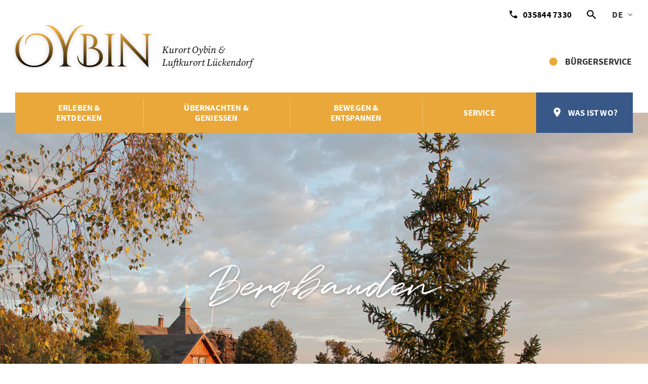

--- FILE ---
content_type: text/html; charset=UTF-8
request_url: https://oybin.com/erleben-entdecken/bergbauden/
body_size: 8065
content:
<!DOCTYPE html>
<html lang="de" class="no-js">
<head>
	<meta charset="UTF-8">
	<meta name="viewport" content="width=device-width, initial-scale=1">

		<title>  Bergbauden | Gemeinde Oybin</title>

<link rel="stylesheet" media="screen" href="https://oybin.com/wp/wp-content/themes/oybin/style.css">
<link rel="stylesheet" media="all" href="https://oybin.com/wp/wp-content/themes/oybin/css/icons.css">
<link rel="profile" href="https://gmpg.org/xfn/11">

<meta name='robots' content='max-image-preview:large' />
<link rel="alternate" title="oEmbed (JSON)" type="application/json+oembed" href="https://oybin.com/wp-json/oembed/1.0/embed?url=https%3A%2F%2Foybin.com%2Ferleben-entdecken%2Fbergbauden%2F" />
<link rel="alternate" title="oEmbed (XML)" type="text/xml+oembed" href="https://oybin.com/wp-json/oembed/1.0/embed?url=https%3A%2F%2Foybin.com%2Ferleben-entdecken%2Fbergbauden%2F&#038;format=xml" />
<style id='wp-img-auto-sizes-contain-inline-css' type='text/css'>
img:is([sizes=auto i],[sizes^="auto," i]){contain-intrinsic-size:3000px 1500px}
/*# sourceURL=wp-img-auto-sizes-contain-inline-css */
</style>
<link rel='stylesheet' id='lbwps-styles-photoswipe5-local-css' href='https://oybin.com/wp/wp-content/plugins/lightbox-photoswipe/assets/ps5/lib/photoswipe-local.css?ver=5.8.2' type='text/css' media='all' />
<link rel='stylesheet' id='lbwps-styles-photoswipe5-dynamic-caption-css' href='https://oybin.com/wp/wp-content/plugins/lightbox-photoswipe/assets/ps5/dynamic-caption/photoswipe-dynamic-caption-plugin.css?ver=5.8.2' type='text/css' media='all' />
<script type="text/javascript" src="https://oybin.com/wp/wp-content/themes/oybin/_/js/jquery.min.js?ver=3.6.0" id="jquery-js"></script>
<script type="text/javascript" id="dlm-public-js-extra">
/* <![CDATA[ */
var dlmVars = {"logStatus":"enabled","jsErrorLogging":{"status":"","url":"https://oybin.com/wp/wp-admin/admin-ajax.php","nonce":"4d27edfb70","action":"log_js_errors"}};
//# sourceURL=dlm-public-js-extra
/* ]]> */
</script>
<script type="text/javascript" src="https://oybin.com/wp/wp-content/plugins/debug-log-manager/assets/js/public.js?ver=2.4.3" id="dlm-public-js"></script>
<script type="text/javascript" id="search-filter-plugin-build-js-extra">
/* <![CDATA[ */
var SF_LDATA = {"ajax_url":"https://oybin.com/wp/wp-admin/admin-ajax.php","home_url":"https://oybin.com/","extensions":[]};
//# sourceURL=search-filter-plugin-build-js-extra
/* ]]> */
</script>
<script type="text/javascript" src="https://oybin.com/wp/wp-content/plugins/search-filter-pro/public/assets/js/search-filter-build.min.js?ver=2.5.19" id="search-filter-plugin-build-js"></script>
<script type="text/javascript" src="https://oybin.com/wp/wp-content/plugins/search-filter-pro/public/assets/js/chosen.jquery.min.js?ver=2.5.19" id="search-filter-plugin-chosen-js"></script>
<link rel="https://api.w.org/" href="https://oybin.com/wp-json/" /><link rel="alternate" title="JSON" type="application/json" href="https://oybin.com/wp-json/wp/v2/pages/448" /><link rel="canonical" href="https://oybin.com/erleben-entdecken/bergbauden/" />
<link rel="icon" href="https://oybin.com/wp/wp-content/uploads/2021/01/cropped-favicon-32x32.png" sizes="32x32" />
<link rel="icon" href="https://oybin.com/wp/wp-content/uploads/2021/01/cropped-favicon-192x192.png" sizes="192x192" />
<link rel="apple-touch-icon" href="https://oybin.com/wp/wp-content/uploads/2021/01/cropped-favicon-180x180.png" />
<meta name="msapplication-TileImage" content="https://oybin.com/wp/wp-content/uploads/2021/01/cropped-favicon-270x270.png" />

</head>


<body class="wp-singular page-template-default page page-id-448 page-child parent-pageid-421 wp-theme-oybin  has-pagebanner de" >

	<div class="page-wrap" id="top">

		<div class="site-search">
			<!-- Searchform -->
<form method="get" class="searchform" action="https://oybin.com" >
    <input class="s" required type="text" placeholder="Suche ..." name="s" onfocus="if(this.value==''){this.value=''};"
    onblur="if(this.value==''){this.value=''};" value="">
    <button class="searchsubmit" type="submit"><i class="icon-search"></i><span class="sr-only">Suchen</span></button>
</form>
<!-- /Searchform -->
		</div>

		<header id="header" class="site-header">


			
			<div class="mob-menu">
				<div class="container">

					
										<div class="mob-lang">
																										<a href="https://oybin.com/" class="lang-DE current">DE</a>
																				<a href="https://oybin.com/english/" class="lang-EN ">EN</a>
																				<a href="https://oybin.com/cz/" class="lang-CZ ">CZ</a>
																				<a href="https://oybin.com/pl/" class="lang-PL ">PL</a>
											</div>
							

			<nav class="nav">
				<ul id="mob-menu1" class="mob-menu-list list-unstyled"><li id="menu-item-434" class="menu-item menu-item-type-post_type menu-item-object-page current-page-ancestor current-menu-ancestor current-menu-parent current-page-parent current_page_parent current_page_ancestor menu-item-has-children menu-item-434"><a href="https://oybin.com/erleben-entdecken/">Erleben &#038; <br>Entdecken</a>
<ul class="sub-menu">
	<li id="menu-item-472" class="page-ancestor menu-item menu-item-type-post_type menu-item-object-page current-page-ancestor current-page-parent menu-item-472"><a href="https://oybin.com/erleben-entdecken/">Erleben &#038; Entdecken</a></li>
	<li id="menu-item-460" class="menu-item menu-item-type-post_type menu-item-object-page menu-item-460"><a href="https://oybin.com/erleben-entdecken/burg-und-kloster/">Burg und Kloster</a></li>
	<li id="menu-item-4548" class="menu-item menu-item-type-post_type menu-item-object-page menu-item-4548"><a href="https://oybin.com/erleben-entdecken/camera-obscura/">camera obscura</a></li>
	<li id="menu-item-459" class="menu-item menu-item-type-post_type menu-item-object-page menu-item-459"><a href="https://oybin.com/erleben-entdecken/bergkirche/">Bergkirche</a></li>
	<li id="menu-item-458" class="menu-item menu-item-type-post_type menu-item-object-page menu-item-458"><a href="https://oybin.com/erleben-entdecken/grenzenlos/">Grenzenlos</a></li>
	<li id="menu-item-457" class="menu-item menu-item-type-post_type menu-item-object-page current-menu-item page_item page-item-448 current_page_item menu-item-457"><a href="https://oybin.com/erleben-entdecken/bergbauden/" aria-current="page">Bergbauden</a></li>
	<li id="menu-item-3855" class="menu-item menu-item-type-post_type menu-item-object-page menu-item-3855"><a href="https://oybin.com/erleben-entdecken/maerchengarten/">Märchengarten</a></li>
	<li id="menu-item-456" class="menu-item menu-item-type-post_type menu-item-object-page menu-item-456"><a href="https://oybin.com/erleben-entdecken/familie-und-kinder/">Familie und Kinder</a></li>
	<li id="menu-item-455" class="menu-item menu-item-type-post_type menu-item-object-page menu-item-455"><a href="https://oybin.com/erleben-entdecken/schmalspurbahn/">Schmalspurbahn</a></li>
	<li id="menu-item-454" class="menu-item menu-item-type-post_type menu-item-object-page menu-item-454"><a href="https://oybin.com/erleben-entdecken/gebirgsexpress/">Gebirgsexpress</a></li>
	<li id="menu-item-453" class="menu-item menu-item-type-post_type menu-item-object-page menu-item-453"><a href="https://oybin.com/erleben-entdecken/naturpark-zittauer-gebirge/">Naturpark Zittauer Gebirge</a></li>
</ul>
</li>
<li id="menu-item-433" class="menu-item menu-item-type-post_type menu-item-object-page menu-item-has-children menu-item-433"><a href="https://oybin.com/uebernachten-geniessen/">Übernachten &#038; <br>Genießen</a>
<ul class="sub-menu">
	<li id="menu-item-471" class="page-ancestor menu-item menu-item-type-post_type menu-item-object-page menu-item-471"><a href="https://oybin.com/uebernachten-geniessen/">Übernachten &#038; Genießen</a></li>
	<li id="menu-item-2545" class="menu-item menu-item-type-post_type menu-item-object-page menu-item-2545"><a href="https://oybin.com/uebernachten-geniessen/suchen-buchen/">Suchen &#038; Buchen</a></li>
	<li id="menu-item-463" class="menu-item menu-item-type-post_type menu-item-object-page menu-item-463"><a href="https://oybin.com/uebernachten-geniessen/unterkuenfte/">Unterkünfte</a></li>
	<li id="menu-item-461" class="menu-item menu-item-type-post_type menu-item-object-page menu-item-461"><a href="https://oybin.com/uebernachten-geniessen/gastronomie/">Gastronomie</a></li>
</ul>
</li>
<li id="menu-item-432" class="menu-item menu-item-type-post_type menu-item-object-page menu-item-has-children menu-item-432"><a href="https://oybin.com/bewegen-entspannen/">Bewegen &#038; <br>Entspannen</a>
<ul class="sub-menu">
	<li id="menu-item-470" class="page-ancestor menu-item menu-item-type-post_type menu-item-object-page menu-item-470"><a href="https://oybin.com/bewegen-entspannen/">Bewegen &#038; Entspannen</a></li>
	<li id="menu-item-464" class="menu-item menu-item-type-post_type menu-item-object-page menu-item-464"><a href="https://oybin.com/bewegen-entspannen/wandern/">Wandern</a></li>
	<li id="menu-item-465" class="menu-item menu-item-type-post_type menu-item-object-page menu-item-465"><a href="https://oybin.com/bewegen-entspannen/radfahren/">Radfahren</a></li>
	<li id="menu-item-466" class="menu-item menu-item-type-post_type menu-item-object-page menu-item-466"><a href="https://oybin.com/bewegen-entspannen/klettern/">Klettern</a></li>
	<li id="menu-item-468" class="menu-item menu-item-type-post_type menu-item-object-page menu-item-468"><a href="https://oybin.com/bewegen-entspannen/wintersport/">Wintersport</a></li>
	<li id="menu-item-469" class="menu-item menu-item-type-post_type menu-item-object-page menu-item-469"><a href="https://oybin.com/bewegen-entspannen/entspannen/">Entspannen</a></li>
</ul>
</li>
<li id="menu-item-431" class="menu-item menu-item-type-post_type menu-item-object-page menu-item-has-children menu-item-431"><a href="https://oybin.com/service/">Service</a>
<ul class="sub-menu">
	<li id="menu-item-505" class="page-ancestor menu-item menu-item-type-post_type menu-item-object-page menu-item-505"><a href="https://oybin.com/service/">Service</a></li>
	<li id="menu-item-2839" class="menu-item menu-item-type-post_type menu-item-object-page menu-item-2839"><a href="https://oybin.com/service/veranstaltungen/">Veranstaltungen</a></li>
	<li id="menu-item-500" class="menu-item menu-item-type-post_type menu-item-object-page menu-item-500"><a href="https://oybin.com/service/infozentrum/">Infozentrum</a></li>
	<li id="menu-item-501" class="menu-item menu-item-type-post_type menu-item-object-page menu-item-501"><a href="https://oybin.com/service/kontakt/">Kontakt</a></li>
	<li id="menu-item-502" class="menu-item menu-item-type-post_type menu-item-object-page menu-item-502"><a href="https://oybin.com/service/gaestekarte/">Gästekarte</a></li>
	<li id="menu-item-503" class="menu-item menu-item-type-post_type menu-item-object-page menu-item-503"><a href="https://oybin.com/service/barrierefrei/">Barrierefrei</a></li>
	<li id="menu-item-504" class="menu-item menu-item-type-post_type menu-item-object-page menu-item-504"><a href="https://oybin.com/service/anreise-fahrplaene/">Anreise &#038; Fahrpläne</a></li>
	<li id="menu-item-1088" class="menu-item menu-item-type-post_type menu-item-object-page menu-item-1088"><a href="https://oybin.com/service/presse/">Presse</a></li>
</ul>
</li>
</ul>				<ul id="mob-menu2" class="mob-menu-list list-unstyled"><li id="menu-item-426" class="has-dot menu-item menu-item-type-post_type menu-item-object-page menu-item-has-children menu-item-426"><a href="https://oybin.com/gemeinde-oybin/">Bürgerservice</a>
<ul class="sub-menu">
	<li id="menu-item-557" class="menu-item menu-item-type-post_type menu-item-object-page menu-item-557"><a href="https://oybin.com/gemeinde-oybin/aktuell/">Aktuell</a></li>
	<li id="menu-item-482" class="menu-item menu-item-type-post_type menu-item-object-page menu-item-482"><a href="https://oybin.com/gemeinde-oybin/rathaus/">Gemeindeverwaltung</a></li>
	<li id="menu-item-481" class="menu-item menu-item-type-post_type menu-item-object-page menu-item-481"><a href="https://oybin.com/gemeinde-oybin/gemeinderat/">Gemeinderat Oybin</a></li>
	<li id="menu-item-760" class="menu-item menu-item-type-post_type menu-item-object-page menu-item-760"><a href="https://oybin.com/gemeinde-oybin/standesamt/">Standesamt Oybin</a></li>
	<li id="menu-item-702" class="menu-item menu-item-type-post_type menu-item-object-page menu-item-702"><a href="https://oybin.com/gemeinde-oybin/amtsblatt/">Amtsblatt</a></li>
	<li id="menu-item-864" class="menu-item menu-item-type-post_type menu-item-object-page menu-item-864"><a href="https://oybin.com/gemeinde-oybin/buergerpolizist/">Bürgerpolizist</a></li>
	<li id="menu-item-2449" class="menu-item menu-item-type-post_type menu-item-object-page menu-item-2449"><a href="https://oybin.com/gemeinde-oybin/ausschreibungen/">Ausschreibungen</a></li>
	<li id="menu-item-480" class="menu-item menu-item-type-post_type menu-item-object-page menu-item-480"><a href="https://oybin.com/gemeinde-oybin/immobilien/">Immobilien</a></li>
	<li id="menu-item-479" class="menu-item menu-item-type-post_type menu-item-object-page menu-item-479"><a href="https://oybin.com/gemeinde-oybin/fvb/">Fremden­verkehrs­betrieb</a></li>
	<li id="menu-item-570" class="menu-item menu-item-type-post_type menu-item-object-page menu-item-570"><a href="https://oybin.com/gemeinde-oybin/projekte/">Projekte</a></li>
	<li id="menu-item-3153" class="menu-item menu-item-type-post_type menu-item-object-page menu-item-3153"><a href="https://oybin.com/gemeinde-oybin/abisz/">A bis Z Gemeinde Oybin</a></li>
</ul>
</li>
</ul>			</nav>

			<div class="mob-search">
				<!-- Searchform -->
<form method="get" class="searchform" action="https://oybin.com" >
    <input class="s" required type="text" placeholder="Suche ..." name="s" onfocus="if(this.value==''){this.value=''};"
    onblur="if(this.value==''){this.value=''};" value="">
    <button class="searchsubmit" type="submit"><i class="icon-search"></i><span class="sr-only">Suchen</span></button>
</form>
<!-- /Searchform -->
			</div>

							<div class="mob-phone">
					<i class="icon-phone"></i>035844 7330				</div>
			

			<div class="mob-map">
					<a href="#" class="map-trigger mapload"><i class="icon-place"></i>Was ist wo?</a>
		</div>


		</div>
	</div>

	

	<div class="container">

		<div class="header-inner">

			<button class="mob-menu-trigger" aria-label="Menü"><span></span></button>

			<div class="topbar">

									<div class="topbar-phone">
						<i class="icon-phone"></i>035844 7330					</div>
				
				<button class="topbar-search-trigger search-trigger"><i class="icon-search"></i> <span class="sr-only">Suche</span></button>

				
								<div class="lang-menu">

					<a href="#" class="lang-menu-trigger">de</a>
					<div class="lang-dropdown">

													<a href="https://oybin.com/" class="lang-DE">DE</a>
													<a href="https://oybin.com/english/" class="lang-EN">EN</a>
													<a href="https://oybin.com/cz/" class="lang-CZ">CZ</a>
													<a href="https://oybin.com/pl/" class="lang-PL">PL</a>
						
					</div>
				</div>
					
	</div>


	<div class="logo">
		<a href="https://oybin.com" title="zur Startseite" rel="home">
			<img src="https://oybin.com/wp/wp-content/themes/oybin/images/logo-oybin.svg" alt="Logo Oybin">
		</a>
		<div class="logo-byline">Kurort Oybin & <br>Luftkurort Lückendorf</div>
	</div>

	<nav id="nav1">
		<ul id="menu1" class="menu"><li class="has-dot menu-item menu-item-type-post_type menu-item-object-page menu-item-has-children menu-item-426"><a href="https://oybin.com/gemeinde-oybin/">Bürgerservice</a>
<ul class="sub-menu">
	<li class="menu-item menu-item-type-post_type menu-item-object-page menu-item-557"><a href="https://oybin.com/gemeinde-oybin/aktuell/">Aktuell</a></li>
	<li class="menu-item menu-item-type-post_type menu-item-object-page menu-item-482"><a href="https://oybin.com/gemeinde-oybin/rathaus/">Gemeindeverwaltung</a></li>
	<li class="menu-item menu-item-type-post_type menu-item-object-page menu-item-481"><a href="https://oybin.com/gemeinde-oybin/gemeinderat/">Gemeinderat Oybin</a></li>
	<li class="menu-item menu-item-type-post_type menu-item-object-page menu-item-760"><a href="https://oybin.com/gemeinde-oybin/standesamt/">Standesamt Oybin</a></li>
	<li class="menu-item menu-item-type-post_type menu-item-object-page menu-item-702"><a href="https://oybin.com/gemeinde-oybin/amtsblatt/">Amtsblatt</a></li>
	<li class="menu-item menu-item-type-post_type menu-item-object-page menu-item-864"><a href="https://oybin.com/gemeinde-oybin/buergerpolizist/">Bürgerpolizist</a></li>
	<li class="menu-item menu-item-type-post_type menu-item-object-page menu-item-2449"><a href="https://oybin.com/gemeinde-oybin/ausschreibungen/">Ausschreibungen</a></li>
	<li class="menu-item menu-item-type-post_type menu-item-object-page menu-item-480"><a href="https://oybin.com/gemeinde-oybin/immobilien/">Immobilien</a></li>
	<li class="menu-item menu-item-type-post_type menu-item-object-page menu-item-479"><a href="https://oybin.com/gemeinde-oybin/fvb/">Fremden­verkehrs­betrieb</a></li>
	<li class="menu-item menu-item-type-post_type menu-item-object-page menu-item-570"><a href="https://oybin.com/gemeinde-oybin/projekte/">Projekte</a></li>
	<li class="menu-item menu-item-type-post_type menu-item-object-page menu-item-3153"><a href="https://oybin.com/gemeinde-oybin/abisz/">A bis Z Gemeinde Oybin</a></li>
</ul>
</li>
</ul>	</nav>

</div>
</div>

<nav id="nav2">
	<div class="container">
		<div class="nav2__inner">
			<ul id="menu2" class="menu"><li class="menu-item menu-item-type-post_type menu-item-object-page current-page-ancestor current-menu-ancestor current-menu-parent current-page-parent current_page_parent current_page_ancestor menu-item-has-children menu-item-434"><a href="https://oybin.com/erleben-entdecken/">Erleben &#038; <br>Entdecken</a>
<ul class="sub-menu">
	<li class="page-ancestor menu-item menu-item-type-post_type menu-item-object-page current-page-ancestor current-page-parent menu-item-472"><a href="https://oybin.com/erleben-entdecken/">Erleben &#038; Entdecken</a></li>
	<li class="menu-item menu-item-type-post_type menu-item-object-page menu-item-460"><a href="https://oybin.com/erleben-entdecken/burg-und-kloster/">Burg und Kloster</a></li>
	<li class="menu-item menu-item-type-post_type menu-item-object-page menu-item-4548"><a href="https://oybin.com/erleben-entdecken/camera-obscura/">camera obscura</a></li>
	<li class="menu-item menu-item-type-post_type menu-item-object-page menu-item-459"><a href="https://oybin.com/erleben-entdecken/bergkirche/">Bergkirche</a></li>
	<li class="menu-item menu-item-type-post_type menu-item-object-page menu-item-458"><a href="https://oybin.com/erleben-entdecken/grenzenlos/">Grenzenlos</a></li>
	<li class="menu-item menu-item-type-post_type menu-item-object-page current-menu-item page_item page-item-448 current_page_item menu-item-457"><a href="https://oybin.com/erleben-entdecken/bergbauden/" aria-current="page">Bergbauden</a></li>
	<li class="menu-item menu-item-type-post_type menu-item-object-page menu-item-3855"><a href="https://oybin.com/erleben-entdecken/maerchengarten/">Märchengarten</a></li>
	<li class="menu-item menu-item-type-post_type menu-item-object-page menu-item-456"><a href="https://oybin.com/erleben-entdecken/familie-und-kinder/">Familie und Kinder</a></li>
	<li class="menu-item menu-item-type-post_type menu-item-object-page menu-item-455"><a href="https://oybin.com/erleben-entdecken/schmalspurbahn/">Schmalspurbahn</a></li>
	<li class="menu-item menu-item-type-post_type menu-item-object-page menu-item-454"><a href="https://oybin.com/erleben-entdecken/gebirgsexpress/">Gebirgsexpress</a></li>
	<li class="menu-item menu-item-type-post_type menu-item-object-page menu-item-453"><a href="https://oybin.com/erleben-entdecken/naturpark-zittauer-gebirge/">Naturpark Zittauer Gebirge</a></li>
</ul>
</li>
<li class="menu-item menu-item-type-post_type menu-item-object-page menu-item-has-children menu-item-433"><a href="https://oybin.com/uebernachten-geniessen/">Übernachten &#038; <br>Genießen</a>
<ul class="sub-menu">
	<li class="page-ancestor menu-item menu-item-type-post_type menu-item-object-page menu-item-471"><a href="https://oybin.com/uebernachten-geniessen/">Übernachten &#038; Genießen</a></li>
	<li class="menu-item menu-item-type-post_type menu-item-object-page menu-item-2545"><a href="https://oybin.com/uebernachten-geniessen/suchen-buchen/">Suchen &#038; Buchen</a></li>
	<li class="menu-item menu-item-type-post_type menu-item-object-page menu-item-463"><a href="https://oybin.com/uebernachten-geniessen/unterkuenfte/">Unterkünfte</a></li>
	<li class="menu-item menu-item-type-post_type menu-item-object-page menu-item-461"><a href="https://oybin.com/uebernachten-geniessen/gastronomie/">Gastronomie</a></li>
</ul>
</li>
<li class="menu-item menu-item-type-post_type menu-item-object-page menu-item-has-children menu-item-432"><a href="https://oybin.com/bewegen-entspannen/">Bewegen &#038; <br>Entspannen</a>
<ul class="sub-menu">
	<li class="page-ancestor menu-item menu-item-type-post_type menu-item-object-page menu-item-470"><a href="https://oybin.com/bewegen-entspannen/">Bewegen &#038; Entspannen</a></li>
	<li class="menu-item menu-item-type-post_type menu-item-object-page menu-item-464"><a href="https://oybin.com/bewegen-entspannen/wandern/">Wandern</a></li>
	<li class="menu-item menu-item-type-post_type menu-item-object-page menu-item-465"><a href="https://oybin.com/bewegen-entspannen/radfahren/">Radfahren</a></li>
	<li class="menu-item menu-item-type-post_type menu-item-object-page menu-item-466"><a href="https://oybin.com/bewegen-entspannen/klettern/">Klettern</a></li>
	<li class="menu-item menu-item-type-post_type menu-item-object-page menu-item-468"><a href="https://oybin.com/bewegen-entspannen/wintersport/">Wintersport</a></li>
	<li class="menu-item menu-item-type-post_type menu-item-object-page menu-item-469"><a href="https://oybin.com/bewegen-entspannen/entspannen/">Entspannen</a></li>
</ul>
</li>
<li class="menu-item menu-item-type-post_type menu-item-object-page menu-item-has-children menu-item-431"><a href="https://oybin.com/service/">Service</a>
<ul class="sub-menu">
	<li class="page-ancestor menu-item menu-item-type-post_type menu-item-object-page menu-item-505"><a href="https://oybin.com/service/">Service</a></li>
	<li class="menu-item menu-item-type-post_type menu-item-object-page menu-item-2839"><a href="https://oybin.com/service/veranstaltungen/">Veranstaltungen</a></li>
	<li class="menu-item menu-item-type-post_type menu-item-object-page menu-item-500"><a href="https://oybin.com/service/infozentrum/">Infozentrum</a></li>
	<li class="menu-item menu-item-type-post_type menu-item-object-page menu-item-501"><a href="https://oybin.com/service/kontakt/">Kontakt</a></li>
	<li class="menu-item menu-item-type-post_type menu-item-object-page menu-item-502"><a href="https://oybin.com/service/gaestekarte/">Gästekarte</a></li>
	<li class="menu-item menu-item-type-post_type menu-item-object-page menu-item-503"><a href="https://oybin.com/service/barrierefrei/">Barrierefrei</a></li>
	<li class="menu-item menu-item-type-post_type menu-item-object-page menu-item-504"><a href="https://oybin.com/service/anreise-fahrplaene/">Anreise &#038; Fahrpläne</a></li>
	<li class="menu-item menu-item-type-post_type menu-item-object-page menu-item-1088"><a href="https://oybin.com/service/presse/">Presse</a></li>
</ul>
</li>
</ul>
			<a href="#" class="map-trigger mapload">Was ist wo?</a>

		</div>
	</div>
</nav>

</header>


<div id="content">

<main id="main" class="site-main">


  
    <article id="post-448" class="post-448 page type-page status-publish hentry first">

      
  <div class="pagebanner pagebanner-image animated fadeIn">

    <div class="pagebanner-image-wrap js-object-fit-fallback">

      
      <img width="1536" height="1024" src="https://oybin.com/wp/wp-content/uploads/2021/04/204a-Toe-15-09-17-15-1536x1024.jpg" class="attachment-1536x1536 size-1536x1536" alt="" decoding="async" fetchpriority="high" srcset="https://oybin.com/wp/wp-content/uploads/2021/04/204a-Toe-15-09-17-15-1536x1024.jpg 1536w, https://oybin.com/wp/wp-content/uploads/2021/04/204a-Toe-15-09-17-15-scaled-500x333.jpg 500w, https://oybin.com/wp/wp-content/uploads/2021/04/204a-Toe-15-09-17-15-1024x683.jpg 1024w, https://oybin.com/wp/wp-content/uploads/2021/04/204a-Toe-15-09-17-15-768x512.jpg 768w, https://oybin.com/wp/wp-content/uploads/2021/04/204a-Toe-15-09-17-15-2048x1365.jpg 2048w, https://oybin.com/wp/wp-content/uploads/2021/04/204a-Toe-15-09-17-15-600x400.jpg 600w" sizes="(max-width: 1536px) 100vw, 1536px" />
    </div>

    
    <div class="pagebanner-overlay" style="opacity: 0.05;"></div>

    <div class="pagebanner-edge"></div>


    <div class="pagebanner-content">
      <div class="container">

        <div class="pagebanner-title">
                      Bergbauden                  </div>

      </div>
    </div>

  </div>





<div class="breadcrumb">
  <div class="container">
        <span property="itemListElement" typeof="ListItem"><a property="item" typeof="WebPage" title="Go to Gemeinde Oybin." href="https://oybin.com" class="home" ><span property="name">Start</span></a><meta property="position" content="1"></span><span class="breadcrumb-divider">&#8250;</span><span property="itemListElement" typeof="ListItem"><a property="item" typeof="WebPage" title="Go to Erleben &#038; Entdecken." href="https://oybin.com/erleben-entdecken/" class="post post-page" ><span property="name">Erleben &#038; Entdecken</span></a><meta property="position" content="2"></span><span class="breadcrumb-divider">&#8250;</span><span property="itemListElement" typeof="ListItem"><span property="name" class="post post-page current-item">Bergbauden</span><meta property="url" content="https://oybin.com/erleben-entdecken/bergbauden/"><meta property="position" content="3"></span>  
    </div>
  </div>


      <div class="container main">

        


        <p class="Normal_Web_"><span class="tm7">Hier bei uns im Zittauer Gebirge, direkt an der Grenze zu Böhmen ist der Begriff </span><span class="tm7">Baude</span><span class="tm7"> weit verbreitet. Im Böhmischen werden diese Objekte „Bouda“ genannt und ziehen sich über das Böhmische Mittelgebirge und Riesengebirge bis in die Slowakei zur Hohen und Niederen Tatra.</span></p>
<p class="Normal_Web_"><span class="tm7">Als </span><span class="tm7">Baude</span><span class="tm7"> bezeichnet man eine </span><span class="tm7">Ausflugsgaststätte</span> <span class="tm7">oder ein </span><span class="tm7">Restaurant auf dem Berggipfel.</span> <span class="tm7">Vergleichbar sind sie damit mit den im Alpenraum eher bekannten </span><strong>„</strong><span class="tm7">Hütten</span><strong>“</strong><span class="tm7"> des </span><span class="tm7">Deutschen Alpenvereins</span><strong><span class="Fett">. </span></strong></p>
<p class="Normal tm8"><span class="tm7">Die Töpfer- und Hochwaldbaude bieten ihren Gästen liebevoll eingerichtete Zimmer.<br />
Bei ihrem Besuch werden sie merken, jede Baude hat ihre eigene Geschichte und ihren ganz besonderen Flair.</span></p>
<p>&nbsp;</p>

        











  

  <div class="imagetext-block alignfull">

    <div class="container ">

      <div class="imagetext image-w50 image-alignleft image-floatnone">

        <div class="imagetext__image">

          <figure>

                      <img width="1024" height="683" src="https://oybin.com/wp/wp-content/uploads/2021/04/Toepfer-1024x683.jpg" class="attachment-large size-large" alt="" decoding="async" srcset="https://oybin.com/wp/wp-content/uploads/2021/04/Toepfer-1024x683.jpg 1024w, https://oybin.com/wp/wp-content/uploads/2021/04/Toepfer-scaled-500x334.jpg 500w, https://oybin.com/wp/wp-content/uploads/2021/04/Toepfer-768x513.jpg 768w, https://oybin.com/wp/wp-content/uploads/2021/04/Toepfer-2048x1367.jpg 2048w, https://oybin.com/wp/wp-content/uploads/2021/04/Toepfer-600x400.jpg 600w" sizes="(max-width: 1024px) 100vw, 1024px" />        
        
      </figure>

    </div>

    <div class="imagetext__text stack">
      <h2>Töpferbaude</h2>
<p class="Normal_Web_ tm6"><span class="tm7">Auf 580 Meter Höhe bietet die Töpferbaude nicht nur die spektakuläre Aussicht des Dreiländerecks, den Gipfel krönen Sandstein-Felsgebilde wie „Brütende Henne“, &#8222;Felsentor&#8220;, „Küken“, „Schildkröte“, Papagei“ und Saurier“.</span></p>
<p><strong><a href="https://www.toepferbaude.de" target="_blank" rel="noopener">www.toepferbaude.de</a></strong></p>

      
    </div>


  </div>

</div>
</div>





























  

  <div class="imagetext-block alignfull">

    <div class="container ">

      <div class="imagetext image-w50 image-alignleft image-floatnone">

        <div class="imagetext__image">

          <figure>

                      <img width="1024" height="683" src="https://oybin.com/wp/wp-content/uploads/2021/04/DSC_7872-1024x683.jpg" class="attachment-large size-large" alt="" decoding="async" srcset="https://oybin.com/wp/wp-content/uploads/2021/04/DSC_7872-1024x683.jpg 1024w, https://oybin.com/wp/wp-content/uploads/2021/04/DSC_7872-scaled-500x334.jpg 500w, https://oybin.com/wp/wp-content/uploads/2021/04/DSC_7872-768x513.jpg 768w, https://oybin.com/wp/wp-content/uploads/2021/04/DSC_7872-1536x1025.jpg 1536w, https://oybin.com/wp/wp-content/uploads/2021/04/DSC_7872-2048x1367.jpg 2048w, https://oybin.com/wp/wp-content/uploads/2021/04/DSC_7872-600x400.jpg 600w" sizes="(max-width: 1024px) 100vw, 1024px" />        
        
      </figure>

    </div>

    <div class="imagetext__text stack">
      <h2>Hochwaldbaude</h2>
<p class="Normal_Web_ tm6"><span class="tm7">Die Hochwaldbaude ist eine traditionelle Bergbaude mit Gaststätte und Übernachtungsmöglichkeit. Vom höchstgelegenen Gebäude im Zittauer Gebirge haben Sie einen herrlichen Rundblick auf die deutsche und die tschechische Seite.</span></p>
<p><a href="http://www.hochwaldbaude.de" target="_blank" rel="noopener"><strong>www.hochwaldbaude.de</strong></a></p>

      
    </div>


  </div>

</div>
</div>





























  

  <div class="imagetext-block alignfull">

    <div class="container ">

      <div class="imagetext image-w50 image-alignleft image-floatnone">

        <div class="imagetext__image">

          <figure>

                      <img width="1024" height="683" src="https://oybin.com/wp/wp-content/uploads/2021/04/90a-Winter121212_0082-1024x683.jpg" class="attachment-large size-large" alt="" decoding="async" loading="lazy" srcset="https://oybin.com/wp/wp-content/uploads/2021/04/90a-Winter121212_0082-1024x683.jpg 1024w, https://oybin.com/wp/wp-content/uploads/2021/04/90a-Winter121212_0082-500x333.jpg 500w, https://oybin.com/wp/wp-content/uploads/2021/04/90a-Winter121212_0082-768x512.jpg 768w, https://oybin.com/wp/wp-content/uploads/2021/04/90a-Winter121212_0082-1536x1024.jpg 1536w, https://oybin.com/wp/wp-content/uploads/2021/04/90a-Winter121212_0082-2048x1365.jpg 2048w, https://oybin.com/wp/wp-content/uploads/2021/04/90a-Winter121212_0082-600x400.jpg 600w" sizes="auto, (max-width: 1024px) 100vw, 1024px" />        
        
      </figure>

    </div>

    <div class="imagetext__text stack">
      <h2>Hochwald-Turmbaude</h2>
<p class="Normal_Web_ tm6"><span class="tm7">Baude am Fuße des 1892 erbauten Hochwaldturmes, mit einmaligem Dreiländer-Rundblick!</span></p>
<p><a href="http://www.hochwald-turmbaude.de" target="_blank" rel="noopener"><strong>www.hochwald-turmbaude.de</strong></a></p>

      
    </div>


  </div>

</div>
</div>





























  

  <div class="imagetext-block alignfull">

    <div class="container ">

      <div class="imagetext image-w50 image-alignleft image-floatnone">

        <div class="imagetext__image">

          <figure>

                      <img width="1024" height="800" src="https://oybin.com/wp/wp-content/uploads/2021/04/Oybin_BuK_Gasthof_bea-1024x800.jpg" class="attachment-large size-large" alt="" decoding="async" loading="lazy" srcset="https://oybin.com/wp/wp-content/uploads/2021/04/Oybin_BuK_Gasthof_bea-1024x800.jpg 1024w, https://oybin.com/wp/wp-content/uploads/2021/04/Oybin_BuK_Gasthof_bea-scaled-500x391.jpg 500w, https://oybin.com/wp/wp-content/uploads/2021/04/Oybin_BuK_Gasthof_bea-768x600.jpg 768w, https://oybin.com/wp/wp-content/uploads/2021/04/Oybin_BuK_Gasthof_bea-1536x1200.jpg 1536w, https://oybin.com/wp/wp-content/uploads/2021/04/Oybin_BuK_Gasthof_bea-2048x1600.jpg 2048w" sizes="auto, (max-width: 1024px) 100vw, 1024px" />        
        
      </figure>

    </div>

    <div class="imagetext__text stack">
      <h2>Berggasthof Oybin</h2>
<p class="Normal_Web_ tm7"><span class="tm8">&#8222;Wie die alten Ritter mal so richtig reinhauen &#8230;&#8220;</span><strong><span class="tm9"><br />
</span></strong><span class="tm8">&#8230; &#8222;im Rittersaal des Berggasthofes Oybin,<br />
an historischer Stelle, wo schon Kaiser, Könige und Fürsten speisten.&#8220;</span></p>
<p class="Normal_Web_ tm7"><em><span class="tm8">DER GASTHOF BEFINDET SICH DERZEIT IN UMBAU UND SANIERUNG!</span></em></p>
<p>&nbsp;</p>

      
    </div>


  </div>

</div>
</div>




















        

        
<div class="discover-more-block alignfull">

  <div class="container">

          <h2 class="discover-more__section-title">
        Mehr entdecken      </h2>
    
    <div class="discover-more__grid">

      

        
        <div class="discover-more__card ">

          <a href="https://oybin.com/erleben-entdecken/burg-und-kloster/">

                          <div class="discover-more__image">
                <img width="600" height="400" src="https://oybin.com/wp/wp-content/uploads/2021/04/BuK-Oybin-Klosterkirchruine-600x400.jpg" class="attachment-post-thumbnail size-post-thumbnail" alt="" decoding="async" loading="lazy" srcset="https://oybin.com/wp/wp-content/uploads/2021/04/BuK-Oybin-Klosterkirchruine-600x400.jpg 600w, https://oybin.com/wp/wp-content/uploads/2021/04/BuK-Oybin-Klosterkirchruine-scaled-500x333.jpg 500w, https://oybin.com/wp/wp-content/uploads/2021/04/BuK-Oybin-Klosterkirchruine-1024x683.jpg 1024w, https://oybin.com/wp/wp-content/uploads/2021/04/BuK-Oybin-Klosterkirchruine-768x512.jpg 768w, https://oybin.com/wp/wp-content/uploads/2021/04/BuK-Oybin-Klosterkirchruine-1536x1024.jpg 1536w, https://oybin.com/wp/wp-content/uploads/2021/04/BuK-Oybin-Klosterkirchruine-2048x1365.jpg 2048w" sizes="auto, (max-width: 600px) 100vw, 600px" />              </div>
                        
            <div class="discover-more__card-title">
              Burg und Kloster            </div>

          </a>

        </div>
      

        
        <div class="discover-more__card ">

          <a href="https://oybin.com/erleben-entdecken/bergkirche/">

                          <div class="discover-more__image">
                <img width="600" height="400" src="https://oybin.com/wp/wp-content/uploads/2021/04/Oybin-Bergkirche-Orgelsicht_k-600x400.jpg" class="attachment-post-thumbnail size-post-thumbnail" alt="" decoding="async" loading="lazy" srcset="https://oybin.com/wp/wp-content/uploads/2021/04/Oybin-Bergkirche-Orgelsicht_k-600x400.jpg 600w, https://oybin.com/wp/wp-content/uploads/2021/04/Oybin-Bergkirche-Orgelsicht_k-500x333.jpg 500w, https://oybin.com/wp/wp-content/uploads/2021/04/Oybin-Bergkirche-Orgelsicht_k-1024x683.jpg 1024w, https://oybin.com/wp/wp-content/uploads/2021/04/Oybin-Bergkirche-Orgelsicht_k-768x512.jpg 768w, https://oybin.com/wp/wp-content/uploads/2021/04/Oybin-Bergkirche-Orgelsicht_k-1536x1024.jpg 1536w, https://oybin.com/wp/wp-content/uploads/2021/04/Oybin-Bergkirche-Orgelsicht_k-2048x1365.jpg 2048w" sizes="auto, (max-width: 600px) 100vw, 600px" />              </div>
                        
            <div class="discover-more__card-title">
              Bergkirche            </div>

          </a>

        </div>
      

        
        <div class="discover-more__card ">

          <a href="https://oybin.com/erleben-entdecken/familie-und-kinder/">

                          <div class="discover-more__image">
                <img width="600" height="400" src="https://oybin.com/wp/wp-content/uploads/2021/04/DSC_7833-600x400.jpg" class="attachment-post-thumbnail size-post-thumbnail" alt="" decoding="async" loading="lazy" srcset="https://oybin.com/wp/wp-content/uploads/2021/04/DSC_7833-600x400.jpg 600w, https://oybin.com/wp/wp-content/uploads/2021/04/DSC_7833-scaled-500x334.jpg 500w, https://oybin.com/wp/wp-content/uploads/2021/04/DSC_7833-1024x683.jpg 1024w, https://oybin.com/wp/wp-content/uploads/2021/04/DSC_7833-768x513.jpg 768w, https://oybin.com/wp/wp-content/uploads/2021/04/DSC_7833-1536x1025.jpg 1536w, https://oybin.com/wp/wp-content/uploads/2021/04/DSC_7833-2048x1367.jpg 2048w" sizes="auto, (max-width: 600px) 100vw, 600px" />              </div>
                        
            <div class="discover-more__card-title">
              Familie und Kinder            </div>

          </a>

        </div>
      

        
        <div class="discover-more__card ">

          <a href="https://oybin.com/erleben-entdecken/schmalspurbahn/">

                          <div class="discover-more__image">
                <img width="600" height="400" src="https://oybin.com/wp/wp-content/uploads/2021/04/Oybin_04657-scaled-aspect-ratio-3-2-600x400.jpg" class="attachment-post-thumbnail size-post-thumbnail" alt="" decoding="async" loading="lazy" srcset="https://oybin.com/wp/wp-content/uploads/2021/04/Oybin_04657-scaled-aspect-ratio-3-2-600x400.jpg 600w, https://oybin.com/wp/wp-content/uploads/2021/04/Oybin_04657-scaled-aspect-ratio-3-2-scaled-500x333.jpg 500w, https://oybin.com/wp/wp-content/uploads/2021/04/Oybin_04657-scaled-aspect-ratio-3-2-1024x683.jpg 1024w, https://oybin.com/wp/wp-content/uploads/2021/04/Oybin_04657-scaled-aspect-ratio-3-2-768x512.jpg 768w, https://oybin.com/wp/wp-content/uploads/2021/04/Oybin_04657-scaled-aspect-ratio-3-2-1536x1024.jpg 1536w, https://oybin.com/wp/wp-content/uploads/2021/04/Oybin_04657-scaled-aspect-ratio-3-2-2048x1365.jpg 2048w" sizes="auto, (max-width: 600px) 100vw, 600px" />              </div>
                        
            <div class="discover-more__card-title">
              Schmalspurbahn            </div>

          </a>

        </div>
      

        
        <div class="discover-more__card ">

          <a href="https://oybin.com/erleben-entdecken/gebirgsexpress/">

                          <div class="discover-more__image">
                <img width="600" height="400" src="https://oybin.com/wp/wp-content/uploads/2021/04/Oybin_01722-scaled-aspect-ratio-3-2-600x400.jpg" class="attachment-post-thumbnail size-post-thumbnail" alt="" decoding="async" loading="lazy" srcset="https://oybin.com/wp/wp-content/uploads/2021/04/Oybin_01722-scaled-aspect-ratio-3-2-600x400.jpg 600w, https://oybin.com/wp/wp-content/uploads/2021/04/Oybin_01722-scaled-aspect-ratio-3-2-scaled-500x333.jpg 500w, https://oybin.com/wp/wp-content/uploads/2021/04/Oybin_01722-scaled-aspect-ratio-3-2-1024x683.jpg 1024w, https://oybin.com/wp/wp-content/uploads/2021/04/Oybin_01722-scaled-aspect-ratio-3-2-768x512.jpg 768w, https://oybin.com/wp/wp-content/uploads/2021/04/Oybin_01722-scaled-aspect-ratio-3-2-1536x1024.jpg 1536w, https://oybin.com/wp/wp-content/uploads/2021/04/Oybin_01722-scaled-aspect-ratio-3-2-2048x1365.jpg 2048w" sizes="auto, (max-width: 600px) 100vw, 600px" />              </div>
                        
            <div class="discover-more__card-title">
              Gebirgsexpress            </div>

          </a>

        </div>
      

        
        <div class="discover-more__card ">

          <a href="https://oybin.com/erleben-entdecken/grenzenlos/">

                          <div class="discover-more__image">
                <img width="600" height="400" src="https://oybin.com/wp/wp-content/uploads/2021/04/DJI_0333-1-scaled-aspect-ratio-3-2-600x400.jpg" class="attachment-post-thumbnail size-post-thumbnail" alt="" decoding="async" loading="lazy" srcset="https://oybin.com/wp/wp-content/uploads/2021/04/DJI_0333-1-scaled-aspect-ratio-3-2-600x400.jpg 600w, https://oybin.com/wp/wp-content/uploads/2021/04/DJI_0333-1-scaled-aspect-ratio-3-2-scaled-500x333.jpg 500w, https://oybin.com/wp/wp-content/uploads/2021/04/DJI_0333-1-scaled-aspect-ratio-3-2-1024x682.jpg 1024w, https://oybin.com/wp/wp-content/uploads/2021/04/DJI_0333-1-scaled-aspect-ratio-3-2-768x512.jpg 768w, https://oybin.com/wp/wp-content/uploads/2021/04/DJI_0333-1-scaled-aspect-ratio-3-2-1536x1024.jpg 1536w, https://oybin.com/wp/wp-content/uploads/2021/04/DJI_0333-1-scaled-aspect-ratio-3-2-2048x1365.jpg 2048w" sizes="auto, (max-width: 600px) 100vw, 600px" />              </div>
                        
            <div class="discover-more__card-title">
              Grenzenlos            </div>

          </a>

        </div>
      
    </div>
  </div>
</div>


      </div>

    </article>

  

</main>

</div><!-- .content -->

<footer id="footer" class="site-footer">

	<div class="footer-bg"></div>

	<div class="container">

		<div class="row">

							<div class="col-4 col-lg-4 col-md-6 col-sm-12">
					<div class="footer-contact">
						<h3>Kontakt</h3>
						<p>Fremdenverkehrsbetrieb Oybin<br />
Hauptstraße 15<br />
02797 Kurort Oybin</p>
<p>Tel: +49 35844 7330<br />
Mail: <a href="mailto:info@oybin.com">info@oybin.com</a></p>
					</div>

					<div class="footer-social">
													<a href="https://facebook.com/OybinTourist/" target="_blank"><i class="icon-facebook-official"></i><span class="sr-only">Facebook</span></a>
																			<a href="https://instagram.com/burgundklosteroybin/" target="_blank"><i class="icon-instagram"></i><span class="sr-only">Instagram</span></a>
																	</div>

				</div>
			
			<div class="col-3 col-lg-4 col-md-6 col-sm-12">
				<div class="footer-service">
					<h3>Service</h3>
					<ul id="menu-footer-service-menue" class="list-unstyled"><li id="menu-item-515" class="menu-item menu-item-type-post_type menu-item-object-page menu-item-515"><a href="https://oybin.com/service/gaestekarte/">Gästekarte</a></li>
<li id="menu-item-516" class="menu-item menu-item-type-post_type menu-item-object-page menu-item-516"><a href="https://oybin.com/service/kontakt/">Kontakt</a></li>
<li id="menu-item-517" class="menu-item menu-item-type-post_type menu-item-object-page menu-item-517"><a href="https://oybin.com/service/barrierefrei/">Barrierefrei</a></li>
<li id="menu-item-518" class="menu-item menu-item-type-post_type menu-item-object-page menu-item-518"><a href="https://oybin.com/service/infozentrum/">Infozentrum</a></li>
</ul>				</div>

			</div>

			<div class="col-5 col-lg-4 col-md-12 ol-sm-12">
				<div class="footer-weather">
					<h3>Wetter</h3>

					


				</div>
			</div>
		</div>

		<div class="row">

			<div class="col-12">

				<div class="footer-menu-bottom">
					<ul id="menu-footer-impressum-menue" class="list-unstyled"><li id="menu-item-260" class="menu-item menu-item-type-post_type menu-item-object-page menu-item-home menu-item-260"><a href="https://oybin.com/">Start</a></li>
<li id="menu-item-2313" class="menu-item menu-item-type-post_type menu-item-object-page menu-item-2313"><a href="https://oybin.com/service/kontakt/">Kontakt</a></li>
<li id="menu-item-262" class="menu-item menu-item-type-post_type menu-item-object-page menu-item-262"><a href="https://oybin.com/impressum/">Impressum</a></li>
<li id="menu-item-680" class="menu-item menu-item-type-post_type menu-item-object-page menu-item-680"><a href="https://oybin.com/datenschutz/">Datenschutz</a></li>
</ul>				</div>

			</div>

		</div>

	</div>

</footer>

</div><!-- /page-wrap -->



<script src="https://maps.googleapis.com/maps/api/js?key=AIzaSyDGtAM1-oNqNZQE-xvJh1PCh6JVH7VMk-8"></script>


<script src="https://oybin.com/wp/wp-content/themes/oybin/_/js/googlemaps-markerclustererplus.index.min.js"></script>




<script>

function launchMap() {
  console.log('launchMap called');

  window.map_loaded = false;

  // check if map is already loaded (reopen)
  if(window.map_loaded) {
    console.log('🟢 map already loaded');
    // show map
    $(".map-modal").addClass('is-open');
    $('body').addClass('modal-open');

  } else {
    console.log('🚀 map launching');

    // load map
    $('.map-modal').addClass('is-loading');
    jQuery.ajax({
      type : 'post',
      dataType : 'json',
      url: '/wp/wp-admin/admin-ajax.php',
      data : {action: 'ajax_load_map'},
      success: function(response) {
        jQuery('.map-modal').html(response.content);
        jQuery('.map-modal').removeClass('is-loading');
      }
    });

  }


};

$(document).ready(function(){

  $('.mapload').click(launchMap);

/*
  window.map_loaded = false;

  jQuery(".mapload").click(function() {

    // check if map is already loaded (reopen)
    if(window.map_loaded) {
      console.log('🟢 map already loaded');
      // show map
      $(".map-modal").addClass('is-open');
      $('body').addClass('modal-open');

    } else {
      console.log('🚀 map launching');

      // load map
      $('.map-modal').addClass('is-loading');
      jQuery.ajax({
        type : 'post',
        dataType : 'json',
        url: '/wp/wp-admin/admin-ajax.php',
        data : {action: 'ajax_load_map'},
        success: function(response) {
          jQuery('.map-modal').html(response.content);
          jQuery('.map-modal').removeClass('is-loading');
        }
      });

    }

  });


  */

  $(".marker-link").click(function(){
    event.preventDefault();
    var id=$(this).attr("data-markerid");
    window.id = id; // set var global for use in ajax
    console.log('global marker id: ', id);
    $('.acf-map').each(function(){
      $(".map-modal").addClass('is-open');
      $('body').addClass('modal-open');
    });
  });

});

</script>

<div class="map-modal"></div>











<script type="speculationrules">
{"prefetch":[{"source":"document","where":{"and":[{"href_matches":"/*"},{"not":{"href_matches":["/wp/wp-*.php","/wp/wp-admin/*","/wp/wp-content/uploads/*","/wp/wp-content/*","/wp/wp-content/plugins/*","/wp/wp-content/themes/oybin/*","/*\\?(.+)"]}},{"not":{"selector_matches":"a[rel~=\"nofollow\"]"}},{"not":{"selector_matches":".no-prefetch, .no-prefetch a"}}]},"eagerness":"conservative"}]}
</script>
<script type="text/javascript" id="lbwps-photoswipe5-js-extra">
/* <![CDATA[ */
var lbwpsOptions = {"label_facebook":"Auf Facebook teilen","label_twitter":"Tweet","label_pinterest":"Auf Pinterest merken","label_download":"Bild herunterladen","label_copyurl":"Bild-URL kopieren","label_ui_close":"Schlie\u00dfen [Esc]","label_ui_zoom":"Zoom","label_ui_prev":"Vorheriges [\u2190]","label_ui_next":"N\u00e4chstes [\u2192]","label_ui_error":"Das Bild kann nicht geladen werden","label_ui_fullscreen":"Vollbild umschalten [F]","label_ui_download":"Bild herunterladen","share_facebook":"0","share_twitter":"0","share_pinterest":"0","share_download":"0","share_direct":"0","share_copyurl":"0","close_on_drag":"1","history":"1","show_counter":"1","show_fullscreen":"0","show_download":"0","show_zoom":"0","show_caption":"1","loop":"1","pinchtoclose":"1","taptotoggle":"1","close_on_click":"1","fulldesktop":"0","use_alt":"0","usecaption":"1","desktop_slider":"1","share_custom_label":"","share_custom_link":"","wheelmode":"close","spacing":"12","idletime":"4000","hide_scrollbars":"0","caption_type":"overlay","bg_opacity":"100","padding_left":"0","padding_top":"0","padding_right":"0","padding_bottom":"0"};
//# sourceURL=lbwps-photoswipe5-js-extra
/* ]]> */
</script>
<script type="module" src="https://oybin.com/wp/wp-content/plugins/lightbox-photoswipe/assets/ps5/frontend.js?ver=5.8.2"></script>
<!-- javascript -->
<script src="https://oybin.com/wp/wp-content/themes/oybin/_/js/oybin.js"></script>

</body>
</html>

<!-- Cached by WP-Optimize (gzip) - https://teamupdraft.com/wp-optimize/ - Last modified: 31. January 2026 20:42 (Europe/Berlin UTC:1) -->


--- FILE ---
content_type: text/css
request_url: https://oybin.com/wp/wp-content/themes/oybin/style.css
body_size: 16976
content:
/* @override https://oybin.com/wp/wp-content/themes/oybin/style.css */


/*
Theme Name: GEMEINDE OYBIN
Version: 1.03
Author: ZH2
*/


@import url("css/columns.css");

/* --- Source Sans */

/* source-sans-pro-regular - latin-ext */
@font-face {
  font-family: 'Source Sans Pro';
  font-style: normal;
  font-weight: 400;
  src: local(''),
       url('webfonts/source-sans-pro-v14-latin-ext-regular.woff2') format('woff2'), /* Chrome 26+, Opera 23+, Firefox 39+ */
       url('webfonts/source-sans-pro-v14-latin-ext-regular.woff') format('woff'); /* Chrome 6+, Firefox 3.6+, IE 9+, Safari 5.1+ */
}

/* source-sans-pro-italic - latin-ext */
@font-face {
  font-family: 'Source Sans Pro';
  font-style: italic;
  font-weight: 400;
  src: local(''),
       url('webfonts/source-sans-pro-v14-latin-ext-italic.woff2') format('woff2'), /* Chrome 26+, Opera 23+, Firefox 39+ */
       url('webfonts/source-sans-pro-v14-latin-ext-italic.woff') format('woff'); /* Chrome 6+, Firefox 3.6+, IE 9+, Safari 5.1+ */
}

/* source-sans-pro-700 - latin-ext */
@font-face {
  font-family: 'Source Sans Pro';
  font-style: normal;
  font-weight: 700;
  src: local(''),
       url('webfonts/source-sans-pro-v14-latin-ext-700.woff2') format('woff2'), /* Chrome 26+, Opera 23+, Firefox 39+ */
       url('webfonts/source-sans-pro-v14-latin-ext-700.woff') format('woff'); /* Chrome 6+, Firefox 3.6+, IE 9+, Safari 5.1+ */
}


/* --- Source Serif */

/* source-serif-pro-italic - latin-ext */
@font-face {
  font-family: 'Source Serif Pro';
  font-style: italic;
  font-weight: 400;
  src: local(''),
       url('webfonts/source-serif-pro-v11-latin-ext-italic.woff2') format('woff2'), /* Chrome 26+, Opera 23+, Firefox 39+ */
       url('webfonts/source-serif-pro-v11-latin-ext-italic.woff') format('woff'); /* Chrome 6+, Firefox 3.6+, IE 9+, Safari 5.1+ */
}

/* source-serif-pro-900italic - latin-ext */
@font-face {
  font-family: 'Source Serif Pro';
  font-style: italic;
  font-weight: 900;
  src: local(''),
       url('webfonts/source-serif-pro-v11-latin-ext-900italic.woff2') format('woff2'), /* Chrome 26+, Opera 23+, Firefox 39+ */
       url('webfonts/source-serif-pro-v11-latin-ext-900italic.woff') format('woff'); /* Chrome 6+, Firefox 3.6+, IE 9+, Safari 5.1+ */
}



/* --- Quentin */

/* quentinregular - script */
@font-face {
  font-family: 'quentinregular';
  font-style: normal;
  font-weight: 400;
  src: local(''),
       url('webfonts/quentin.woff2') format('woff2'), /* Chrome 26+, Opera 23+, Firefox 39+ */
       url('webfonts/quentin.woff') format('woff'); /* Chrome 6+, Firefox 3.6+, IE 9+, Safari 5.1+ */
}







/*	RESET
-------------------------------------------------------------------------------*/

html, body, body div, span, object, iframe, h1, h2, h3, h4, h5, h6, p, blockquote, pre, abbr, address, cite, code, del, dfn, em, img, ins, kbd, q, samp, small, strong, sub, sup, var, b, i, dl, dt, dd, ol, ul, li, fieldset, form, label, legend, table, caption, tbody, tfoot, thead, tr, th, td, article, aside, figure, footer, header, hgroup, menu, nav, section, time, mark, audio, video {
	margin: 0;
	padding: 0;
	border: 0;
	outline: 0;
	font-size: 100%;
	vertical-align: baseline;
	background: transparent;
}

article, aside, figure, footer, header, hgroup, nav, section {display: block;}
img, object, embed {max-width: 100%;height:auto;}

/* force a vertical scrollbar to prevent a jumpy page */
html {overflow-y: scroll;}

/* we use a lot of ULs that aren't bulleted.
	don't forget to restore the bullets within content. */
ul {list-style: none;}

blockquote, q {quotes: none;}

blockquote:before,
blockquote:after,
q:before,
q:after {content: ''; content: none;}

a {margin: 0; padding: 0; font-size: 100%; vertical-align: baseline; background: transparent;}
del {text-decoration: line-through;}
abbr[title], dfn[title] {border-bottom: 1px dotted #000; cursor: help;}

/* tables still need cellspacing="0" in the markup */
table {border-collapse: collapse; border-spacing: 0;}
th {font-weight: bold; vertical-align: bottom;}
td {font-weight: normal; vertical-align: top;}

input, select {vertical-align: middle;}

input[type="radio"] {vertical-align: text-bottom;}
input[type="checkbox"] {vertical-align: bottom; *vertical-align: baseline;}
input:focus, textarea:focus, select:focus { outline: none;}

input { /* remove top input shadow */
-webkit-appearance: none;
-moz-appearance: none;
}

table {font-size: inherit; font: 100%;}

a:hover, a:active {outline: none;}
small {font-size: 85%;}
strong, th {font-weight: bold;}
td, td img {vertical-align: top;}

/* standardize any monospaced elements */
pre, code, kbd, samp {font-family: monospace, sans-serif;}

/* hand cursor on clickable elements */
.clickable,
label,
input[type=button],
input[type=submit],
button {cursor: pointer;}

/* Webkit browsers add a 2px margin outside the chrome of form elements */
button, input, select, textarea {margin: 0; border-radius: 0; font-family: inherit;}

/* make buttons play nice in IE */
button {width: auto; overflow: visible; outline: none;}

/* let's clear some floats */
.clearfix:before, .clearfix:after { content: "\0020"; display: block; height: 0; overflow: hidden; }
.clearfix:after { clear: both; }
.clearfix { zoom: 1; }
.clear { clear: both; height: 0px; overflow: hidden;}
.clr:after { content: ""; display: table; clear: both;}
.cf:after {	content: ""; display: table; clear: both; }

/* prevent flickering on touch */
* {
	-webkit-tap-highlight-color:transparent;
}

/* natural box layout model to all elements */
*, *:before, *:after {
  -moz-box-sizing: border-box;
  -webkit-box-sizing: border-box;
  box-sizing: border-box;
 }

 /* subscript and superscript */
sub { vertical-align: sub; font-size: 70%; line-height: 0; }
sup { vertical-align: super; font-size: 70%; line-height: 0; }


/* -------------------------------------------------------------------------------*/

/* Colors

gelb			#E9A839
gelb dark	#D49934
gelb-bg		#F7E8CB
blau			#385888		rgba(56, 88, 136, 1)

LINK		#E9A839

*/


 :root {
	--text-color: #333;
	--link-color: #E9A839; /*primary*/
	--link-color: #D49934; /*for text*/
	--link-color-hover: #385888;

	--border-color: #DDD;
	--border-color-dark: #999;


	--primary-color: #E9A839;
	--primary-color-dark: #D49934;
	--primary-bg: #F7E8CB;

	--secondary-color: #385888;
	--secondary-color-dark: #2C476F;
	--secondary-bg: #FEF4EA;

	--text-gray: #888;
	--text-brown: #32240A;

	--font-sans: 'Source Sans Pro', sans-serif;
	--font-serif: 'Source Serif Pro', Georgia, serif;
	--font-script: 'quentinregular', 'Source Serif Pro',  Georgia, serif;

	--text-small: 0.9rem;


	--container-width: 1280px; /*1200*/
	--main-width: 880px;
	--page-padding: 30px;


	--vspace: 1.8rem; /*stack margin-top */
	--vspace-l: 2.5rem;
	--vspace-xl: 3rem;
	--vspace-xxl: 4rem;
	--text-mb: 1.8rem;
	
	--box-padding: 2rem;
 }


/* BASIC
---------------------------------------------------------------------------------*/


html, body {
	height: 100%;
	font-family: var(--font-sans);
	font-size: 19px;
	line-height: 1.7;
	 -webkit-text-size-adjust: 100%;
}

body {
	height: 100%;
	background: #FFF;
	-webkit-font-smoothing: antialiased;
	-moz-osx-font-smoothing: grayscale;
}

a {
	position: relative;
	color: var(--link-color);
	text-decoration: none;
}

a, input {
	transition: all 200ms ease;
}

a:visited {
	color: var(--link-color);
}

a:active {
	color: var(--link-color);
}

a:hover {
	color: var(--link-color-hover);
}

h1, .h1 {
	font-family: var(--font-serif);
	font-style: italic;
	font-weight: 900;
	font-size: 50px;
	font-size: 2.65rem;
	line-height: 1.1;
	color: #32240A;
	color: var(--text-brown);
	margin-top: var(--vspace);
	margin-bottom: 3.3rem;
}


h2 {
	font-size: 30px;
	font-size: 1.5rem;
	line-height: 1.3;
	margin-top: calc(var(--vspace) + 1rem);
}

h3 {
	font-size: 22px;
	font-size: 1.15rem;
	line-height: 1.4;
	margin-top: calc(var(--vspace) + 0.5rem);
}

h4 {
	font-size: 16px;
	font-size: 0.85rem;
	line-height: 1.4;
	text-transform: uppercase;
	margin-top: var(--vspace);
	letter-spacing: .2px;
}


p {
	margin-top: var(--vspace);
}

p + p  {
	margin-top: calc(var(--vspace) - 0.2rem);
}

hr {
	position: relative;
	display: block;
	height: 1px;
	border: 0;
	background: transparent;
	border-bottom: 1px solid var(--border-color);
	margin: 2.5rem 0;
}

a:hover img {
	transition: all 300ms ease;
}

article > * + * { /* the lobotomized owl selector */
	margin-top: var(--vspace);
}


AUS_article > *:first-child,
.main > *:first-child,
.stack > *:first-child {
	margin-top: 0;
}



/* CONTAINER
---------------------------------------------------------------------------------*/

.page-wrap {
	position: relative;
	min-height: 100%;
	height: auto !important;
	height: 100%;
	overflow: hidden;
	/*sticky footer*/
	display: flex;
	flex-direction: column;
}

.container,
.container-fluid {
	position: relative;
	max-width: var(--container-width);
	margin: 0 auto;
	padding: 0 var(--page-padding);
}

.container:before,
.container:after {
	content: "";
	display: table;
	clear: both;
}

.container-fluid {
	max-width: none;
	width: 100%;
	padding: 0;
}



/* HEADER
---------------------------------------------------------------------------------*/

#header {
}

.header-inner {
	position: relative;
	display: flex;
	justify-content: space-between;
	align-items: flex-end;
	border: 0px solid BLUE;
	padding: 50px 0 50px 0;
	
}


.topbar {
	position: absolute;
	top: 0;
	right: 0;
	display: flex;
	justify-content: flex-end;
	font-size: 17px;
	font-weight: bold;
	letter-spacing: .3px;
	padding: 12px 0;
	z-index: 10;
}

.topbar-phone {
	display: flex;
	align-items: center;
	margin: 0 17px 0 0;
}

.topbar-phone a {
	color: var(--text-color);
}

.topbar-phone i {
	margin: 0 5px 0 0;
	font-size: 20px;
	font-weight: normal;
}

.topbar-search-trigger {
	border: none;
	padding: 0 5px;
	margin: 0;
	line-height: 1;
	font-size: 25px;
	overflow: hidden;
	background: transparent;
	AUS_background: tan;
	margin-right: -10px;
	transition: all 200ms ease;
}

.topbar-search-trigger:hover {
	color: var(--link-color);
}

.topbar-search-trigger.open {
	
}

.lang-menu {
	position: relative;
	margin: 0 -10px 0 8px;
	line-height: 1;
	display: flex;
	align-items: center;
}

.lang-menu a {
	text-transform: uppercase;
	color: var(--text-color);
}

.lang-menu a:hover {
	color: var(--link-color);
}

.de .lang-menu a.lang-DE,
.en .lang-menu a.lang-EN,
.cz .lang-menu a.lang-CZ,
.pl .lang-menu a.lang-PL { 
	display: none;
}

.lang-menu-trigger {
	position: relative;
	z-index: 1;
	padding: 5px 30px 5px 20px;
	display: block;
}

.lang-menu-trigger:after {
	content: "\e809";
	font-family: 'icons';
	color: #999;
	line-height: 1;
	position: absolute;
	top: 6px;
	right: 7px;
	transition: all 200ms ease;
}

.lang-menu.is-open .lang-menu-trigger:after {
	transform: rotate(-180deg);
	top: 4px;
}

.lang-dropdown {
	position: absolute;
	top: 100%;
	top: -5px;
	display: flex;
	flex-direction: column;
	visibility: hidden;
	opacity: 0;
	overflow: hidden;
	transition: all 300ms ease;
	background: #FFF;
	border: 0px solid #333;
	box-shadow: 0px 5px 20px -10px rgba(0,0,0, .5);
}

.lang-menu.is-open .lang-dropdown {
	visibility: visible;
	opacity: 1;
	padding-top: 2.1rem;
	padding-bottom: 10px;
}

.lang-dropdown a {
	display: block;
	padding: 6px 30px 6px 20px;
	color: var(--text-gray);
}

.lang-dropdown a:hover {
	color: var(--link-color);
}


.logo {
	flex: 1 0 auto;
	display: flex;
	flex-wrap: wrap;
    transition: all 0.3s;
}

.logo a {
	flex: 0 1 auto;
	margin: 0 20px 0 0;
	max-width: 270px;
}

.logo img {
	display: block;
	width: 100%;
	height: auto;
	filter: drop-shadow(0px 1px 4px rgba(0,0,0, .2));
}

.logo-byline {
	display: flex;
	align-items: flex-end;
	flex: 1 0 auto;
	font-family: var(--font-serif);
	font-style: italic;
	font-size: 19px;
	line-height: 1.35;
	margin: 5px 0 -4px 0;
}

#nav1 {
	position: relative;
	z-index: 2;
	margin-right: -28px;
	margin-bottom: -4px;
}

#nav1 ul {
	display: flex;
	flex-wrap: nowrap;
	padding: 0;
}

#nav1 ul li {
	position: relative;
	border-bottom: none;
	padding: 0;
	margin: 0;
}

#nav1 ul li::before {
	display: none;
}

#nav1 > ul li:last-child {
	margin-right: 0;
	padding-right: 0;
}

#nav1 ul li a {
	position: relative;
	font-size: 17px;
	font-size: 0.95rem;
	color: var(--text-color);
	font-weight: bold;
	text-transform: uppercase;
	display: flex;
	align-items: center;	
	padding: 0 30px;
}

#nav1 > ul > li + li:not(.has-dot) a {
	padding-left: 0;
}


#nav1 ul li a:hover {
	color: var(--link-color);
}

#nav1 ul li.menu-item-has-children > a {
	position: relative;
	z-index: 22;
	white-space: nowrap;
}


#nav1 ul li.current_page_parent a:hover,
#nav1 ul li.current_page_parent:hover a,
#nav1 ul li.current_page_item:hover a {
}

#nav1 ul ul {
	display: block;
	position: absolute;
	top: 100%;
	margin-top: -45px;
	left: 0px;
	padding: 60px 30px 30px 30px;

	z-index: 20;
	background: #FFF;
	box-shadow: 0px 5px 20px -10px rgba(0,0,0, .5);

	min-width: 13.5rem;

	opacity: 0;
	visibility: hidden;
	transition: all 300ms ease;
}


/* dot decor */

#nav1 ul li.menu-item-has-children.has-dot > a {
}

#nav1 ul li.menu-item-has-children.has-dot > a::before {
	content: "";
	display: block;
	width: 16px;
	height: 16px;
	margin: 0 15px 0 0;
	border-radius: 100%;
	background: var(--primary-color);
}


#nav1 ul li.has-dot ul {
	padding-left: 61px;	
}



#nav1 ul .active > ul { /*js class toggle*/
	opacity: 1;
	visibility: visible;
	margin-top: -50px;
}

#nav1 ul li li {
	display: block;
	width: 100%;
	border: 0px solid #333;
}

#nav1 ul li li a {
	display: block;
	text-transform: none;
	font-size: 0.9rem;
	font-weight: normal;
	line-height: 1.4;
	padding: 6px 0;
}


#nav1 ul li li.current-menu-item a {
	color: var(--link-color);
}


/* --- Search --- */

.site-search  {
	display: flex;
	flex-direction: column;
	justify-content: center;
	align-items: center;
	width: 100%;
	height: 0;
	background: #FCF9F2;
	overflow: hidden;
	transition: all 250ms ease-in-out;
}

.search-is-open .site-search {
	visibility: visible;
	height: 10rem;
}

.site-search .searchform {
	position: relative;
	width: 100%;
	max-width: 600px;
	overflow: hidden;
	border-radius: 0;
	box-shadow: 0px 5px 30px -10px rgba(0,0,0, .1);
}



/* NAV
---------------------------------------------------------------------------------*/


#nav2 {
	position: relative;
	background: transparent;
	margin-bottom: -40px; /*overlapping*/
	z-index: 1;
}



.nav2__inner {
	display: flex;
	background: var(--primary-color);
}

#nav2 ul {
	flex: 1;
	display: flex;
	flex-wrap: nowrap;
	padding: 0;
	margin: 0;
}

#nav2 ul li {
	flex: 1 1 auto;
	position: relative;
	border-bottom: none;
	padding: 0;
	margin: 0;
}


#nav2 > ul li:last-child {
	margin-right: 0;
	padding-right: 0;
}

#nav2 ul li a {
	position: relative;
	display: flex;
	height: 100%;
	flex: 1 0 auto;
	justify-content: center;
	align-items: center;
	position: relative;
	margin: 0;
	text-align: center;
	font-size: 17px;
	font-size: 0.9rem;
	letter-spacing: 0.2px;
	line-height: 1.2;
	font-weight: bold;
	color: #FFF;
	padding: 20px 30px;
	text-transform: uppercase;
	z-index: 1;
}

#nav2 ul.menu > li:before { /*divider*/
	content: "";
	position: absolute;
	top: 50%;
	left: 0;
	height: 70%;
	width: 1px;
	margin: 0;
	transform: translateY(-50%);
	background: rgba(255,255,255, .3);
	transform: all 200ms ease;
}

#nav2 ul.menu > li:hover + li::before, 
#nav2 ul.menu > li.active + li::before { /*hide divider on right neighbor*/
	opacity: 0;
}

#nav2 ul.menu li:first-child:before {
	display: none;
}


#nav2 > ul li.menu-item-has-children {
	position: relative;
}


#nav2 ul li.current-menu-item > a {
}

#nav2 ul li a:hover {
	background: var(--primary-color-dark);
	color: #FFF;
}

#nav2 ul li.menu-item-has-children.active > a {
	background: var(--primary-color-dark);
}

#nav2 ul li.current_page_parent a:hover,
#nav2 ul li.current_page_parent:hover a,
#nav2 ul li.current_page_item:hover a {
}

#nav2 ul ul {
	display: block;
	position: absolute;
	top: 100%;
	margin-top: -10px;
	left: 0;
	padding: 20px 40px;
	padding-bottom: 30px;

	z-index: 20;
	background: var(--primary-color-dark);
	box-shadow: 1px 5px 6px 0px rgba(0,0,0, .06);

	min-width: calc(13rem + 10vw);

	opacity: 0;
	visibility: hidden;
	transition: all 300ms ease;
}

#nav2 ul .active > ul { /*js class toggle*/
	opacity: 1;
	visibility: visible;
	margin-top: 0;
}

/* align last menu item to the right to avoid off screen position*/
AUS_#nav2 ul li:last-child ul,
#nav2 ul li.is-last ul { /* is-last … add CSS class to WP menu item*/
	left: auto;
	right: 0;
}

#nav2 ul li:last-child ul {
	min-width: 13rem;
	width: 100vw;
	max-width: 16rem;
	max-width: 33vmin;
}


#nav2 ul ul li {
}

#nav2 ul li li:before {
	display: none;
}

#nav2 ul ul li a {
	height: auto;
	display: block;
	font-weight: normal;
	text-transform: none;
	font-size: 17px;
	text-align: left;
	padding: 10px 0;
	border: none;
}

#nav2 ul ul li a:hover {
	color: var(--text-color);
	color: rgba(255,255,255, .6);
	background: transparent;
}

#nav2 ul ul li.current-menu-item a {
	color: var(--text-color);
	color: rgba(255,255,255, .6);
}

#nav2 ul ul li.page-ancestor a { /* page-ancestor … add CSS class to WP menu item*/
	display: flex;
	justify-content: space-between;
	font-family: var(--font-serif);
	font-style: italic;
	font-weight: bold;
	font-size: 22px;
	font-size: 1.15rem;
	padding: 15px 0;
	margin-top: -5px;
	margin-bottom: 15px;
	border-bottom: 1px solid rgba(255,255,255, .2);
}

#nav2 ul ul li.page-ancestor a::after {
	content: "\e808";
	font-family: 'icons';
	font-weight: normal;
	font-style: normal;
	transition: all 200ms ease;
}

#nav2 ul ul li.page-ancestor a:hover::after {
	margin-right: -5px;
}

#nav2 ul ul li.menu-item-has-children > a {
}



/* 3rd level */

#nav2 ul ul ul {
	display: none;
}

a.map-trigger {
	flex: 0 1 auto;
	display: flex;
	align-items: center;
	color: #FFF;
	font-size: 17px;
	font-size: 0.9rem;
	letter-spacing: 0.2px;
	line-height: 1.2;
	font-weight: bold;
	text-transform: uppercase;
	padding: 0 30px;
	background: var(--secondary-color);
}

a.map-trigger:hover {
	color: #FFF;
	background: var(--secondary-color-dark);
}

.map-trigger::before {
	content: "\e807";
	font-family: 'icons';
	font-weight: normal;
	display: inline-block;
	margin: 0 10px 0 0;
	font-size: 1.2rem;
}



/* CONTENT
---------------------------------------------------------------------------------*/

#content {
	background: #FCF9F2;
	position: relative;
	flex: 1 0 auto; /*sticky footer*/
}

img {
	display: block;
	max-width: 100%;
    transition: all 250ms ease;
}


main {
	display: block; /*IE*/
	padding: 0 0 7rem 0;
}


.main {
	max-width: var(--main-width);
}



a.btn {
	text-transform: uppercase;
	padding: 1.0rem 2rem;
	font-weight: bold;
	font-size: 17px;
	font-size: .9rem;
	line-height: 1.1;
	text-align: center;
	display: inline-flex;
	justify-content: center;
	color: #FFF;
	letter-spacing: .3px;
	background: var(--primary-color);
	border: none;
	border-radius: 100px;
}

a.btn:hover {
	color: #FFF;
	background: var(--primary-color-dark);
	background: var(--link-color-hover);
}


a.btn-light {
	color:  var(--link-color);
	background: #FFF;
	box-shadow: 0px 3px 20px -5px rgba(0,0,0, .05);
}

a.btn-light:hover {
	color:  var(--link-color);
	background: var(--primary-bg);
	box-shadow: 0px 3px 20px -5px rgba(0,0,0, .00);
}

a.btn-secondary {
	background: rgba(56, 88, 136, 1);
}

a.btn-secondary:hover {
	background: var(--primary-color);
}

a.btn-secondary-light {
	color: var(--secondary-color);
	background: rgba(56, 88, 136, .1);
}

a.btn-secondary-light:hover {
	color: var(--secondary-color);
	background: rgba(56, 88, 136, .2);
	
}

a.btn-small {
	font-size: 15px;
	padding: 0.8rem 1.7rem;
}

a.btn-fullwidth {
	width: 100%;
	padding-left: 15px;
	padding-right: 15px;
}

a.btn-external {
	position: relative;
	align-items: center;
}

a.btn-external::after {
	content: "\e806";
	font-size: 16px;
	font-family: 'icons';
	margin: 0 -10px 0 8px;
	opacity: .5;
	line-height: 1;
}


a.btn-location {
}

a.btn-location::after {
	content: "\e807";
	font-size: 16px;
	font-family: 'icons';
	margin: 0 -10px 0 8px;
	opacity: .5;
	line-height: 1;
}


a.btn-text {
	position: relative;
	display: inline-flex;
	align-items: center;
	color: var(--link-color);
	font-weight: bold;
	font-size: 1rem;
	line-height: 1;
	text-transform: uppercase;
}

a.btn-text:hover {
	color: var(--link-color-hover);
}

a.btn-text::after {
	content: "\e808";
	font-size: 1.05rem;
	font-family: 'icons';
	margin: 0 0 0 3px;
}

a.btn-text-back::after {
	display: none;
}

a.btn-text-back::before {
	content: "\e80a";
	font-size: 1.05rem;
	font-family: 'icons';
	margin: 0 3px 0 0;
}



button.btn {
	position: relative;
	text-transform: uppercase;
	padding: 1.05rem 2.5rem;
	font-weight: bold;
	font-size: 17px;
	font-size: .9rem;
	line-height: 1.1;
	text-align: center;
	display: inline-flex;
	align-items: center;
	justify-content: center;
	color: #FFF;
	letter-spacing: .3px;
	background: var(--primary-color);
	border: none;
	border-radius: 100px;
	white-space: nowrap;
	transition: all 300ms ease;
}

button.btn:hover {
	color: #FFF;
	background: var(--primary-color-dark);
	background: var(--link-color-hover);
}

button.btn i {
	font-size: 16px;
	margin: 0 -10px 0 8px;
	opacity: .5;
	line-height: 1;
}



/* WP core styles */

.alignnone {

}

.alignsemiwide {
    margin-left : calc( 10% - 10vw );
    margin-right : calc( 10% - 10vw );
    max-width    : 100vw;
}

.alignwide {
    margin-left : calc( 25% - 25vw );
    margin-right : calc( 25% - 25vw );
    max-width    : 100vw;
}

.alignfull {
    margin-left  : calc( -100vw / 2 + 100% / 2 );
    margin-right : calc( -100vw / 2 + 100% / 2 );
    max-width    : 100vw;
}

.aligncenter,div.aligncenter {
	display: block;
	margin: 5px auto 5px auto;
}

.alignright {
	float: right;
	margin: 5px 0 20px 20px;
}

.alignleft {
	float: left;
	margin: 5px 20px 20px 0;
	margin: 5px 1.4rem 1.4rem 0;
}

.aligncenter {
	display: block;
	margin: 5px auto 5px auto;
}

a img.alignright {
	float: right;
	margin: 5px 0 1.4rem 1.4rem;
}

img.alignnone,
a img.alignnone {
	margin: 0;
	padding: 0;
}

a img.alignleft {
	float: left;
	margin: 5px 1.4rem 1.4rem 0;
}

a img.aligncenter {
	display: block;
	margin-left: auto;
	margin-right: auto;
}

.wp-caption-text {
	font-family: var(--font-serif);
	font-style: italic;
	color: var(--text-color);
	font-size: 0.8rem;
	line-height: 1.5;
	padding: 10px 0 0 0;
}

figure.wp-caption  {
	display: table;
	max-width: 100%;
	margin-top: 2rem;
}

figure.wp-caption figcaption {
	display: table-caption;
	caption-side: bottom ;

}

figure.wp-caption img {
	display: block;
}


.sticky {
}

a.post-edit-link {
	position: relative;
	display: inline-block;
	margin: 0 0 15px 0;
	font-size: 10px;
	line-height: 11px;
	padding: 8px 12px;
	text-transform: uppercase;
	background: #0073AA;
	color: #FFF;
	border-radius: 2px;
	align-self: flex-start;
}

.link-icon {
	position: relative;
	display: block;
	margin: 0 3px 8px 0;
	font-weight: 700;
}

p > span.link-icon {
	margin-bottom: 0;
}

.link-icon:before {
	content: "\e802";
	font-family: 'icons';
	font-size: 1.1em;
	font-weight: normal;
	color: #C70370;
	margin: 0 8px 0 0;
}

i { /* IE */
	font-family: 'icons';
    -webkit-font-smoothing: antialiased;
	-moz-osx-font-smoothing: grayscale;
}

/* Lists */

ul,
ol {
	margin-top: var(--vspace);
	margin-top: calc(var(--vspace) - 10px);

}

ul {
	padding-left: 1.0rem;
	list-style-type: none;
}

li {
	position: relative;
	margin: 0 0 0 0;
}

li:not(:last-child) {
	margin-bottom: 5px;
}

ul li::before {
	position: absolute;
	content: "•";
	margin: -0.35rem 0 0 -1.0rem;
	font-size: 130%;
}

ol {
	padding-left: 22px;
}


.list-unstyled,
.list-unstyled li {
	padding: 0;
	margin: 0;
	list-style: none;
}

.list-unstyled li:before {
	display: none;
}


/* WP gallery */


.gallery {
	display: flex;
	flex-wrap: wrap;
	margin-top: var(--vspace-l);
}


.gallery-item {
	flex: 0 0 auto;
	padding: 0px 2px 2px 0px; /*gap*/
	overflow: hidden;
}

.gallery-icon {
	overflow: hidden;
	height: 100%;
}


.gallery-item a {
	position: relative;
	display: block;
	height: 100%;
	background: rgba(0,0,0, .03);
}

.gallery-item a:hover {
	background: #000;
}

.gallery-item a:hover img {
	transform: scale(1.09);
	opacity: .7;
}

.gallery .wp-caption-text {
	display: none;
}


/* default thumbnail */

.gallery-size-thumbnail .gallery-item a img {
	display: block;
	max-width: 100%;
	width: 100%;
	height: auto;
	transition: all 450ms ease-in-out;	
}

.gallery-size-thumbnail .gallery-item {
	flex: 0 0 auto;
	width: 25%; 
}

/* larger sizes */

.gallery-size-medium,
.gallery-size-large{
    margin-left : calc( 10% - 10vw );
    margin-right : calc( 10% - 10vw );
    max-width    : 100vw;
}

.gallery-item {
	flex: 1 0 auto; /* images in last row take remaining space*/	
	width: calc(100% / 3);
}

.gallery-item a img {
	display: block;
	width: 100%;
	height: 100%;
	object-fit: cover;
	object-position: center;
	margin: 0 auto;
	transition: all 450ms ease-in-out;	
}


/* Responsive Embeds, iFrame  */


iframe {
  margin-top: 2rem;
}

iframe.googlemap {
	width: 100%!important;
	height: 400px;
}


iframe.googlemap.size-1 { height: 300px;}
iframe.googlemap.size-2 { height: 400px;}
iframe.googlemap.size-3 { height: 600px;}


.embed-responsive {
  position: relative;
  padding-bottom: 56.25%; /* 16:9 */
  padding-top: 25px;
  height: 0;
  margin-top: 2rem;
}

.embed-responsive iframe,
.embed-responsive object,
.embed-responsive embed {
  position: absolute;
  top: 0;
  left: 0;
  width: 100%;
  height: 100%;
  margin: 0;
}


.outdooractive-embed-wrap .oax-embed-widget {
	box-shadow: 0px 3px 20px -10px rgba(0,0,0, .2);
}


/* Shortcodes */

.text-intro {
	font-family: var(--font-serif);
	font-style: italic;
	font-size: 24px;
	font-size: 1.25rem;
	line-height: 1.7;
	margin-bottom: 50px;
	opacity: .8;
}

.text-small {
	font-size: 11px;
	font-size: 0.8em;
	line-height: 150%;
	margin-bottom: 2rem;
}

.text-quote {
	position: relative;
	margin: 3rem 0 3rem auto;
	max-width: 700px;
	font-style: normal;
	font-size: 140%;
	font-weight: 400;
	font-family: var(--font-serif);
	font-style: italic;
	font-size: 24px;
	font-size: 1.25rem;
	line-height: 1.7;
	margin-bottom: 50px;
	opacity: .8;
}


.text-quote strong {
	font-weight: normal;
}

.text-quote p:last-of-type {
	margin-bottom: 0;
}

.text-quote .cite {
	font-size: 0.8rem;
	font-style: normal;
	font-weight: bold;
	display: block;
	margin: 1rem 0 0 0;
	font-family: var(--font-sans);
	font-weight: 700;
	color: var(--text-gray);
}

.box {
	font-size: 0.95rem;
	padding: var(--box-padding);
	margin-top: var(--vspace);
	border-radius: 0px;
	background: var(--primary-bg);
	--border-color: rgba(0,0,0, .1);
}

.box-important {
	background: transparent;
	border: 3px solid RED;
}

.box > *:first-child,
.box > *:first-child > *:first-child  {
	margin-top: 0;
}

i.icon {
	font-weight: normal!important;
}

.icon.download {
	font-size: 1.5em;
	color: var(--link-color);
	margin: 0 5px 5px 0;
	vertical-align: middle;
	display: inline-block;
}

.icon.bullet {
	font-size: 26px;
	font-size: 1.35rem;
	line-height: 1;
	vertical-align: text-top;
}

.icon.bullet:before {
	padding: 0;
	margin: 0;
}

.list-style.bullet ul li:before {
	content: "\e803";
	font-family: 'icons';
	color: var(--link-color);
	font-size: 1.35rem;
	line-height: 1;
	top: 0;
	margin: 0.2rem 0 0 -1.5rem;
}


.list-style.download ul,
.list-style.download ul li {
}

.list-style.download ul {
	padding: 0;
}

.list-style.download ul li {
	margin: 0 0 0.7rem 0;
	padding: 0 0 0.7rem 2rem;
	border-bottom: 1px solid var(--border-color);
}

.list-style.download ul li:last-child {
	border-bottom: none;
	padding-bottom: 0;
}

.list-style.download ul li:before {
	content: "\e80d";
	font-family: 'icons';
	color: var(--link-color);
	font-size: 1.35rem;
	line-height: 1;
	top: 0;
	margin: 0.2rem 0 0 -2.0rem;
}



/* Tables */

.table-container {
	margin-top: var(--vspace);
	position: relative;
	width: 100%;
	overflow: scroll;
	width: calc(100% + 30px); /*enable overflow on right side */
	padding-right: 30px;
}

AUS__.table-container::after { /*overflow fade*/
	content: "";
	position: absolute;
	top: 0;
	right: -30px;
	width: 30px;
	height: 100%;
	background: BLUE;
	background: linear-gradient(to right, rgba(252, 249, 242, 0) 0%, rgba(252, 249, 242, 1) 70%);
}


table {
	width: 100% !important; /*override inline td width*/
	max-width: 100%;
}

table thead {
	border-bottom: 3px solid var(--border-color);
}

table thead td {
	font-weight: bold;
}

table tr {
	background: transparent;
	border-bottom: 1px solid var(--border-color);
}

table tr:last-child {
	border-bottom: none;
}

table tr th {
}

table tr td {
	padding: 0.5rem 0.0rem;
	padding-right: 0.8rem;
}

table tr td:last-child {
}


table p {
	margin: 0;
}





/* Shortcode Columns */

.sc-row {
}

.box .sc-row {
	margin-top: calc(var(--vspace) * -1);
}

/* Accordion  */

.accordion {
	margin-top: var(--vspace);
}

.accordion-item {
	position: relative;
	border: none;
	margin-bottom: 10px;

}

.accordion-item:last-child {
}

.accordion-item:first-of-type {
	margin-top: 0;
}

.accordion-heading {
	margin: 0;
	padding: 0;
	border: none;
	text-transform: none;
	box-shadow: 0px 3px 25px -10px rgba(0,0,0, .1);
}

.accordion-trigger {
	display: block;
	position: relative;
	border: none;
	text-align: left;
	width: 100%;
	padding: 1.3rem 1.5rem;
	padding-right: 3.5rem;
	font-size: 1.0rem;
	line-height: 140%;
	color: var(--link-color);
	background: #FFF;
	font-weight: bold;
    outline-offset: -5px;
	transition: all 300ms ease;
}

.accordion-trigger:hover {
	text-decoration: none;
	color: var(--link-color-hover);
}

.accordion-trigger.active {
}


.accordion-trigger:hover i {
	text-decoration: none;
	color: var(--link-color-hover);
}

.accordion-trigger i:after {
	position: absolute;
	top: 1.2rem;
	right: 1.5rem;
	margin: 0;
	content: "\e809";
	display: block;
	line-height: 1;
	border-radius:0;
	font-family: 'icons';
	font-size: 1.7rem;
	font-weight: normal;
	font-style: normal;
	color: var(--link-color);
	text-decoration: none;
	transition: all 250ms ease-in-out;
}

.accordion-trigger:hover i:after {
	color: var(--link-color-hover);
}

 .accordion-trigger.active i:after {
	top: 1.0rem;
	transform: rotate(180deg);
}

.accordion-content {
	position: relative;
	padding: 1.5rem;
	padding-right: 0;
	border: 0px solid var(--border-color);
	border-top: none;
	--vspace: 1.5em;
}

.accordion-content > *:first-child {
	margin-top: 0;
}


/* --- Blog  --- */


.blog-entry {
	display: flex;
	margin-bottom: 2rem;
	padding-top: 2rem;
	border-top: 1px solid var(--border-color);
}

.blog-entry:first-child,
.blog-entry:first-of-type {
	padding: 0;
	border:  none;
}

.blog-entry.has-thumbnail {
	border: 1px solid RED;
}


.entry-thumbnail {
	width: 30%;
	flex: 0 0 auto;
	margin-right: 30px;
}

.entry-thumbnail a {
	display: block;
}

.entry-thumbnail img {
	display: block;
	margin: 0;
	width: 100%;
    aspect-ratio: 3 / 2;
    object-fit: cover;
}

.entry-content {
	flex: 1 1 auto;
}

.entry-cats {
}

.entry-title {
	margin: 0;
}

.entry-title a {
	display: block;
	color: var(--text-color);
}

.entry-title a:hover {
	color: var(--link-color);
}

.entry-excerpt {
	margin-top: 1rem;
	font-size: var(--text-small);
}

.entry-btn {
	margin-top: 1rem;
}




.single .entry-header {
	margin: 0 0 3rem 0;
}

.single .entry-date {
	margin: 1rem 0 0 0;
	font-weight: bold;
	font-size: var(--text-small);
	color: var(--text-gray);
}

.single h1.entry-title {
	margin: 0 0 0 0;
}


.single h1.entry-title::after {
	display: none;
}
.single .entry-thumbnail {
	position: relative;
	width: 100%;
	padding: 0;
	margin: 0 0 2.5rem 0;
	display: block;
	overflow: hidden;
}


.single .entry-thumbnail p.wp-caption-text {
	margin: 0.6rem 0 0 0;
	font-size: 0.8rem;
}

.single .entry-content {
	width: 100%;
	display: block;
	padding: 0;
	margin: 0;
}

.single .entry-tags {
	text-transform: uppercase;
	font-size: 0.9rem;
	margin: 3rem 0 0 0;
}

.single .entry-tags a {
}

.single .entry-tags a:hover {
}

.single .entry-tags span {
	display: inline-block;
}


.back-to-overview {
	border-top: 1px solid var(--border-color);
	text-align: left;
	padding: 1rem 0 0 0;
	margin: 4rem 0 0 0;
	font-weight: bold;
	font-size: 1.2rem;
	clear: both;
}

.back-to-blog a {
}

.back-to-blog a:hover {
}


/* post-pagination */

.post-pagination {
	display: flex;
	justify-content: center;
	align-items: center;
	text-align: center;
	margin: 4rem 0 0 0;
	text-transform: uppercase;
}

.post-pagination .page-numbers {
	padding: 5px 8px;
	display: none;
}

.post-pagination .page-numbers.current {
}

.post-pagination a {
	flex: 0 1 auto;
}

.post-pagination a:hover {
}

.post-pagination a.prev,
.post-pagination a.next {
	padding: 1.0rem 2.0rem;
	display: inline-flex;
	justify-content: center;
	align-items: center;
	font-weight: bold;
	font-size: 1.0rem;
	letter-spacing: .3px;
	line-height: 1.2;
	text-align: center;
	background: #FFF;
	border-radius: 100px;
	margin: 0 0.3rem;
	transition: all 300ms ease;
	box-shadow: 0px 3px 25px -5px rgba(0,0,0, .08);
}

.post-pagination a.prev:hover,
.post-pagination a.next:hover {
	border-color: var(--text-color);
	box-shadow: 0px 3px 25px -5px rgba(0,0,0, .15);
}


a.prev span,
a.next span {
}

body:not(.paged) .post-pagination a.next,
body:not(.paged) .post-pagination a.next {
}

.post-pagination a.prev:before,
.post-pagination a.next:after {
	font-size: 1.1rem;
	font-family: 'icons';
	line-height: 1;
	padding: 1px 0 0 0;
}


.post-pagination a.prev:before {
	content: "\e80a";
	padding-right: 0.4rem;
	margin: 0 0 0 -0.5rem;
}

.post-pagination a.next:after {
	content: "\e808";
	padding-left: 0.4rem;
	margin: 0 -0.5rem 0 0;
}



/* Blog Sidebar / Widgets */

.post-tax {
	padding: 4rem 0;
	background: var(--primary-bg);
}

.post-tax a {
}

.widget {
	margin: 0 0 2.0rem 0;
	text-transform: uppercase;
}

.widget:last-child {
	margin-bottom: 0;
}

.widget-title {
	padding: 0;
	font-size: 1rem;
	margin: 0 3rem 1rem 0;
}

.widget ul,
.widget li {
	margin: 0;
	list-style: none;
}

.widget li {
}

.widget li a {
	display: block;
	font-weight: bold;
	margin: 0 0 0.3rem 0;
	text-decoration: none;
	font-size: 0.9rem;
}

/* Archive */


.show-tax {
	display: flex;
	flex-wrap: wrap;
	position: relative;
	font-size: 1.0rem;
	padding: 1rem;
	margin-bottom: 2.5rem;
	background: var(--primary-bg);
}

.show-tax__tax {
	flex: 1;
	color: var(--text-gray);
}

.show-tax__title {
	font-family: var(--font-serif);
	font-style: italic;
	color: var(--text-color);
	font-size: 1rem;
}

.show-tax__all {
	margin: 0 0 0 auto;
	font-size: 1.1rem;
}


/* Searchandfilter */

.searchandfilter {
	margin-top: var(--vspace);
}

.searchandfilter ul,
.searchandfilter li {
	list-style: none;
	margin: 0;
	padding: 0;
}

.searchandfilter li:before {
	display: none;
}

.searchandfilter ul {
	display: flex;
	flex-wrap: wrap;
}

.searchandfilter li {
	padding: 0 20px 10px 0;
}

.searchandfilter li:last-child {
	padding-right: 0;
}

.searchandfilter h4 { /*label*/
	font-size: var(--text-small);
	text-transform: none;
	font-weight: bold;
	color: var(--text-color);
	margin: 0;
}

.searchandfilter label {
}

.searchandfilter select {
	font-size: var(--text-small);
	font-size: 16px;
	min-width: 200px;
	max-width: 33vw;
}

.searchandfilter input[type=text]:focus {
	border-color: #888;
}

.searchandfilter .sf-field-reset {
	display: flex;
	align-items: center;
	justify-content: flex-end;
}

.searchandfilter .sf-field-reset a {
	color: var(--text-gray);
	font-size: var(--text-small);
	font-size: 16px;
	text-align: right;
	display: block;
}

.searchandfilter .sf-field-reset a:hover {
	color: var(--link-color-hover);
}



/* Form */

form input[type=text],
form input[type=date],
form input[type=time] {
	font-size: 16px;
	border: 1px solid var(--border-color);
	width: 100%;
	max-width: 100%;
	line-height: 1;
	padding: .8em 1em;
	margin: 0;
	border-radius: 5px;
	box-shadow: 0 3px 10px -5px rgba(0,0,0, .1);
	transition: all 200ms ease;
	height: 2.5rem; /*global input height*/
}

form input[type=text]:focus {
	border-color: #aaa;
}

input[type="radio"] {
     -webkit-appearance: radio;
     appearance: radio;
}

input[type="checkbox"] {
     -webkit-appearance: checkbox;
     appearance: checkbox;
}



/* select */
/* https://codepen.io/chriscoyier/pen/zYYZaGP */

select {
	display: block;
	font-size: 16px;
	font-family: var(--font-sans);
	font-weight: normal;
	color: var(--text-color);
	line-height: 1;
	padding: 0 1.8em 0 1em;
	width: 100%;
	max-width: 100%;
	box-sizing: border-box;
	margin: 0;
	border: 1px solid var(--border-color);
	box-shadow: 0 3px 10px -5px rgba(0,0,0, .1);
	border-radius: 5px;
	-moz-appearance: none;
	-webkit-appearance: none;
	appearance: none;
	transition: all 200ms ease;
	background-color: #fff;
	
	height: 2.5rem; /*global input height*/

	/* for the icon, if you want to change the color, be sure to use `%23` instead of `#`, since it's a url. You can also swap in a different svg icon or an external image reference
	*/
	background-image: url('data:image/svg+xml;charset=US-ASCII,%3Csvg%20xmlns%3D%22http%3A%2F%2Fwww.w3.org%2F2000%2Fsvg%22%20width%3D%22292.4%22%20height%3D%22292.4%22%3E%3Cpath%20fill%3D%22%23333333%22%20d%3D%22M287%2069.4a17.6%2017.6%200%200%200-13-5.4H18.4c-5%200-9.3%201.8-12.9%205.4A17.6%2017.6%200%200%200%200%2082.2c0%205%201.8%209.3%205.4%2012.9l128%20127.9c3.6%203.6%207.8%205.4%2012.8%205.4s9.2-1.8%2012.8-5.4L287%2095c3.5-3.5%205.4-7.8%205.4-12.8%200-5-1.9-9.2-5.5-12.8z%22%2F%3E%3C%2Fsvg%3E');
	background-repeat: no-repeat, repeat;
	/* arrow icon position (1em from the right, 50% vertical) , then gradient position*/
	background-position: right .7em top 50%, 0 0;
	/* icon size, then gradient */
	background-size: 0.6em auto, 100%;
}
select::-ms-expand {
	display: none;
}
select:hover {
	border-color: #888;
}
.select-css:focus {
	border-color: #aaa;
	/* It'd be nice to use -webkit-focus-ring-color here but it doesn't work on box-shadow */
	box-shadow: 0 0 0 3px -moz-mac-focusring;
	color: #333; 
	outline: none;
}

select option {
	font-weight: normal;
}

/* Disabled styles */
select:disabled, select[aria-disabled=true] {
	opacity: .5;
}



/* Accommodations search (Zimmervermittlung)  */


.ac-search {
	margin-top: var(--vspace);
	margin-bottom: 3.5rem;
	background: #FFF;
	padding: 50px;
	box-shadow: 0px 3px 25px -5px rgba(0,0,0, .15);
}

.ac-form {
}

.ac-form h3 {
	margin: 0 0 30px 0;
}

.ac-form label {
	margin: 0;
	text-transform: none;
	font-weight: bold;
	font-size: var(--text-small);
}

.ac-grid {
	display: grid;
	grid-template-columns: 0.6fr 1fr 1fr 1fr;
	grid-template-columns: 140px 1fr 1fr 1fr;
	grid-template-rows: 1fr;
	gap:20px 20px;
	margin-top: 10px;
}

.ac-grid-item {
	position: relative;
	display: flex;
	align-items: center;
}

.ac-grid-date .ac-grid-item i {
	position: absolute;
	top: 0;
	right: 5px;
	display: flex;
	align-items: center;
	height: 100%;
	color: var(--text-color);
}

.ac-row-submit {
	display: flex;
	flex-wrap: wrap;
	align-items: center;
	margin-top: 30px;
}

.ac-row-submit .btn {
	margin-right: 30px;
}

.ac-row-submit .ac-logo {
	flex: 1 0 auto;
	max-width: 200px;
}

.ac-row-submit .ac-logo img {
	display: block;
	width: 100%;
	margin: 0;
}


/* CPT: Locations  */


.locations-filter {
	margin-top: var(--vspace);
	padding: 30px;
	background: tan;
}

.locations-grid { 
	margin-top: var(--vspace);
	display: grid;
	grid-template-columns: 1fr 1fr 1fr;
	gap: 30px;
}


.location-card {
	position: relative;
	display: flex;
	flex-direction: column;
	background: #FFF;
	font-size: 17px;
	font-size: var(--text-small);
	line-height: 1.5;
	box-shadow: 0px 3px 25px -5px rgba(0,0,0, .15);
	
}

.location-card:target {
    animation: cardtargetAnimation 600ms linear;
}


@keyframes cardtargetAnimation {
  0%   { background: var(--primary-color); }
  100% { background: #FFF; }
}



.location-card .post-edit-link {
	position: absolute;
	top: 0;
	left: 0;
	margin: 0;
}

.location-card__content {
	flex: 1;
	display: flex;
	flex-direction: column;
	padding: 30px;
}

.location-card__btns-wrap {
	margin-top: auto;
}

.location-card__image  {
	position: relative;
	padding-top: 66%; /* 3:2 Aspect Ratio */
}

.location-card__image img {
	margin: 0;
	width: 100%;
	display: block;
}


.location-card__image .ratio-wrap  {
   position: absolute;
   top: 0;
   left: 0;
   bottom: 0;
   right: 0;
}

.location-card__image img {
	display: block;
	width: 100%;
	height: 100%;
	object-fit: cover;
	object-position: center;
	margin: 0 auto;
}




.location-card__title {
	font-size: 17px;
	font-size: var(--text-small);
	margin: 0;
}

.location-card .btn {
	margin-top: 1rem;
}

.location-card .btn + .btn {
	margin-top: 10px;
}



/* CPT: Projekte */


.project-entries__title {
	font-family: var(--font-serif);
	font-weight: 400;
	font-style: italic;
	text-transform: none;
	font-size: 1.2rem;
	border: none;
	padding: 0rem 0 0.5rem 0;
	border-bottom: 1px solid var(--primary-color);
}

.project-entries__title + .project-entry {
	border-top: none;
}

.project-entry + .project-entries__title  {
	margin-top: 5rem;
}


.project-entry {
}

.project-entry {
	display: flex;
	margin-bottom: 2.5rem;
	padding-top: 2.5rem;
	border-top: 1px solid var(--border-color);
}

.project-entry:first-child,
.project-entry:first-of-type {
	border:  none;
}

.project-entry.has-thumbnail {
	border: 1px solid RED;
}


.project-entry__thumbnail {
	width: 30%;
	flex: 0 0 auto;
	margin-right: 30px;
}

.project-entry__thumbnail a {
	display: block;
}

.project-entry__thumbnail img {
	display: block;
	margin: 0;
	width: 100%;
}

.project-entry__content {
	flex: 1 1 auto;
}


.project-entry__title {
	margin: 0;
}

.project-entry__title a {
	display: block;
	color: var(--text-color);
}

.project-entry__title a:hover {
	color: var(--link-color);
}

.project-entry__excerpt {
	margin-top: 1rem;
	font-size: var(--text-small);
}

.project-entry__btn {
	margin-top: 1rem;
}



/* Locations Map (Was ist wo?) */


.locations-map {
	background: BEIGE;
}

/* Map Modal */

.map-modal {
	position: fixed;
	top: 0;
	left: 0;
	width: 100vw;
	height: 100vh;
	z-index: 1000;
	background: rgba(0,0,0, .3);
	
	opacity: 0;
	visibility: hidden;
	transition: all 400ms ease;
}


.map-modal.is-loading,
.map-modal.is-open {
	display: block;
	opacity: 1;
	visibility: visible;
}

.map-modal.is-loading::before {
	content: '\e807';
	position: absolute;
	top: 0;
	left: 0;
	width: 100%;
	height: 100%;
	display: flex;
	justify-content: center;
	align-items: center;
	z-index: 1;
	font-family: 'icons';
	font-size: 3rem;
	color: #FFF;
    animation: loadingAnimation 1000ms infinite ease-in;
}

@keyframes loadingAnimation {
  0%   { opacity:1; transform: scale(1); }
  50%  { opacity:0.3;  transform: scale(0.8); }
  100% { opacity:1;  transform: scale(1); }
}


.modal-open { /*body - prevent background scroll*/
	AUS_overflow: hidden; /* no!!! makes page jump to top */
}

.map-modal-inner {
	width: 100vw;
	height: 100vh;
	display: flex;
	justify-content: center;
}

.map-container {
	display: flex;
	flex-direction: column;
	width: 100%;
	max-width: 1350px;
	height: 100vh;
	max-height: 850px;
	border: 0px solid CYAN;
	box-shadow: 0px 3px 30px -10px rgba(0,0,0, .5);	
	margin-top: auto; /*whoohoo vcenter*/
	margin-bottom: auto;
}


.map-header {
	position: relative;
	display: flex;
	color: #FFF;
	justify-content: space-between;
	align-items: center;
	padding: 15px 40px;
	background: var(--secondary-color);
}

.acf-map {
	outline: none;
}

.map-header__title {
	margin: 0;
	display: flex;
	align-items: center;
}

.map-header__title  i {
	font-size: 1.2rem;
	margin: 0 5px 0 -10px;
}

.map-header__close button {
	color: #FFF;
	border: none;
	font-size: 1.3rem;
	padding: 10px;
	background: transparent;
	outline: none;
	margin-right: -15px;
}

.map-wrap {
	position: relative;
	flex: 1;
	display: flex;
}

.map-filter {
	position: absolute;
	top: 10px;
	left: 10px;
	height: 1px;
	overflow: visible;
	z-index: 1;
	box-shadow: 0px 3px 20px -10px rgba(0,0,0, .3);
}


.map-filter-trigger {
	position: relative;
	color: var(--text-color);
	border: none;
	font-size: 19px;
	font-size: 0.85rem;
	padding: 10px;
	outline: none;
	display: flex;
	align-items: center;
	width: 100%;
	line-height: 1;
	text-align: left;
	padding: 10px 20px;
	font-weight: bold;
	color: var(--text-color);
	text-transform: uppercase;
	background: #FFF;
	z-index: 1;
	border-radius: 2px;
	box-shadow: 0px 3px 10px -5px rgba(0,0,0, .4);
	
	 /*Google style*/
	font-family: Roboto, Arial, sans-serif;
	font-weight: 500;
	font-size: 18px;
	height: 40px;
	text-transform: none;
	box-shadow: rgba(0, 0, 0, 0.3) 0px 1px 4px -1px;
}

.map-filter-trigger i {
	font-size: 1.1rem;
	line-height: 1;
	margin-left: 1px;
	display: inline-block;
	transition: all 300ms ease;
}

.map-filter.is-open .map-filter-trigger {
	#box-shadow: none;
}

.map-filter.is-open .map-filter-trigger i {
	transform: rotate(180deg);
}

.map-filter-list {
	position: relative;
	padding: 15px 20px;
	padding-right: 40px;
	background: #FFF;
	opacity: 0;
	visibility: hidden;
	top: -10px;
	border-radius: 0 0 2px 2px;
	transition: all 300ms ease;
}


.map-filter.is-open .map-filter-list {
	visibility: visible;
	opacity: 1;
	top: 0;
	box-shadow: 0px 1px 4px -1px rgba(0,0,0, .3);

}

.map-filter-list li {
	display: flex;
	align-items: center;
	border: 0px solid #333;
}

.map-filter-list label {
	font-size: 0.95rem;
	font-size: 17px;
	padding: 4px 0 ;
	flex: 1;
}

.map-filter-list li.ausflugsziele label:before {	color: #E9A839; }
.map-filter-list li.unterkuenfte label:before {	color: #924b99 ; }
.map-filter-list li.gastronomie label:before {	color: #FF8A47; }
.map-filter-list li.parkplaetze label:before {	color: #005CFF; }
.map-filter-list li.haltestellen label:before {	color: #1B9333; }
.map-filter-list li.aussichtspunkte label:before {	color: #523D80; }
.map-filter-list li.wc label:before { color: #004A7B; }


.map-filter-list input[type=checkbox] {
	-webkit-appearance: checkbox;
	-moz-appearance: checkbox;
	position: absolute;
	right: -100vw;
	visibility: hidden;
}

.map-filter-list input[type=checkbox] + label {
	display: flex;
	transition: all 300ms ease;
}

 .map-filter-list input[type=checkbox] + label:before {
	content: "\e810";
	font-family: 'icons';
	margin: 0 8px 0 0;	
}

.map-filter-list input[type=checkbox]:checked + label:before {
	content: "\e80f";
}

.map-filter-list input[type=checkbox] + label {
	color: var(--text-gray);
}

.map-filter-list input[type=checkbox]:checked + label {
	color: var(--text-color);
}

.map-filter-list label:hover {
	color: var(--text-gray);
}

.map-filter-list input[type="checkbox"] {
	margin: 0 10px 0 0;
}

.acf-map {
	flex: 1;
	width: 100%;
	border: 0px solid RED;
}


/* Infowindow */

.gm-style-mtc li:before {
	display: none;
}

.acf-map .gm-style-iw-c {
	padding: 0;
}

.acf-map .gm-style-iw-d {
    overflow: hidden !important; /*remove iw padding*/
}


.acf-map .gm-style-iw-c button,
.acf-map .gm-style-iw-c button:hover {
	background: transparent!important;
	top: 0!important;
	right: 0!important;
	opacity: 1;
}

.acf-map .gm-style-iw-c button img {
	opacity: .5;
	filter: drop-shadow(0px 0px 5px rgba(255,255,255, 1)) 
	drop-shadow(0px 0px 5px rgba(255,255,255, 1));
}

.acf-map .gm-style-iw-d {
  overflow-y: auto!important;
/* Hide scrollbar for IE, Edge and Firefox */
  -ms-overflow-style: none;  /* IE and Edge */
  scrollbar-width: none;  /* Firefox */
}

/* Hide scrollbar for Chrome, Safari and Opera */
.acf-map .gm-style-iw-d::-webkit-scrollbar {
    display: none;
}


.map-infowindow {
	position: relative;
	font-weight: normal;
	font-family: var(--font-sans);
	font-size: 15px;
	font-style: normal;
	line-height: 1.5;
	width: 100%;
	min-width: 300px;
}

.map-infowindow__image {
	position: relative;
	padding-top: 66%; /* Aspect Ratio */
}

.map-infowindow__image .ratio-wrap  {
   position: absolute;
   top: 0;
   left: 0;
   bottom: 0;
   right: 0;
}

.map-infowindow__image img {
	display: block;
	width: 100%;
	height: 100%;
	object-fit: cover;
	object-position: center;
	margin: 0 auto;
}


.map-infowindow__content {
	background: #FFF;
	padding: 20px;
}

.map-infowindow .btn-small {
	font-size: 1em;
	font-size: 13px;
	AUS_margin-top: 10px;
	padding: 0.7rem;

}

.map-infowindow .btn:first-child {
	AUS_margin-top: 20px;
}


.map-infowindow__btns-wrap {
	display: flex;
	margin-top: 15px;
	display: grid;
	grid-template-columns: 1fr;
	gap: 10px;
}

.map-infowindow__btns-wrap.has-booking  {
	grid-template-columns: 1fr 1fr;
}

.map-infowindow .post-edit-link {
	position: absolute;
	top: 0;
	left: 0;
}



/* map-consent-modal */

.map-consent-modal {
	display: flex;
	position: fixed;
	top: 0;
	left: 0;
	right: 0;
	bottom: 0;
	align-items: center;
	justify-content: center;
	z-index: 10;
	transition: 350ms;
	visibility: hidden;
	opacity: 0;
	padding-top: 100px;
	background: rgba(0,0,0, .6);
}

.map-consent-modal.active {
	visibility: visible;
	opacity: 1;
	padding-top: 0;	
}


.map-consent-modal .inner  {
	position: relative;
	width: 100%;
	max-width: 870px;
	padding: 20px;
}

.map-consent-modal__close {
	position: absolute;
	top: 0;
	right: 10px;
	color: #FFF;
	width: 40px;
	height: 40px;
	line-height: 40px;
	text-align: center;
	font-size: 1.3rem;
	cursor: pointer;
}




/* bootstrap-datepicker.css ---------------------------------------------------------------------------------- */



/* Search */

.search-result {
}

.search-result__title {
	
}

.search-result.no-result .searchform {

}

.searchform-wrap {
	position: relative;
	max-width: 100%;
	margin-top: var(--vspace);
	border: 0px solid #333;
}

.searchform {
	position: relative;
	box-shadow: 0px 5px 30px -10px rgba(0,0,0, .15);
}

.searchform input[type="text"] {
	border: none;
	padding: 20px;
	width: 100%;
	height: 3.3rem;
	font-size: 1.1rem;
	line-height: 1;
	color: var(--text-color);
	border:  none;
	border-radius: 0;
	box-shadow: none /*remove red border */;
}

.searchform input::placeholder {
	font-family: var(--font-serif);
	font-style: italic;
	font-weight: normal;
}

.searchform .searchsubmit {
	position: absolute;
	top: 0;
	right: 0;
	border: none;
	padding: 0 20px;
	font-weight: 700;
	font-size: 13px;
	text-transform: uppercase;
	overflow: hidden;
	width: 3rem;
	z-index: 1;
	display: flex;
	align-items: center;
	justify-content: center;
	height: 100%;
	background: transparent;
}

.searchform i {
	position: relative;
	text-align: center;
	font-size: 1.4rem;
	color: var(--primary-color);
	background: transparent;
}


.search-result__list {
	margin-top: var(--vspace);
}

.search-result span {
	color: var(--orange);
}

.search .hentry {
	border: 0;
	border-bottom: 1px solid var(--border-color);
	margin: 0;
}

.search-result__entry a {
	display: block;
	font-weight: bold;
	padding: 0.6rem 0;
	line-height: 1.5;
}

.search-result__entry strong {
	padding: 0 0.5rem 0 0;
}

a .search-result__post-type {
	color: var(--text-gray);
	font-weight: normal;
	text-transform: uppercase;
	font-size: 0.8rem;
}

.search .post-pagination {
	margin-top: 30px;
}


/* Breadcrumb */


.breadcrumb {
	font-size: 14px;
	font-family: var(--font-serif);
	font-weight: normal;
	font-style: italic;
	line-height: 1.3;
	color: #666;
	margin-bottom: 3.6rem;
}

.breadcrumb-divider {
	display: inline-block;
	margin: 0 10px;
}

.breadcrumb a {
	color: #666;
}

.breadcrumb a:hover {
	color: var(--text-color);
}

.breadcrumb span[property="name"] {
    display: inline-block;
    padding: 0;
    margin-top: -3px;
    vertical-align: middle;
    AUS_max-width: 60px; /*trim long text*/
    white-space: nowrap;
    overflow: hidden;
    text-overflow: ellipsis;
}

.breadcrumb span[property="name"].current-item  {
	max-width: 35vw; /*trim long text*/
}




/* Pagebanner */

.pagebanner {
	display: flex;
	align-items: center;
	position: relative;
	z-index: 0;
	overflow: hidden;
	margin-bottom: 15px;
	height: 730px; /*the height*/
}

.pagebanner.pagebanner-none {
	height: auto;
	min-height: auto;
	margin-bottom: 55px;
}

.pagebanner-content {
	position: relative;
	flex: 1;
	display: flex;
}

.pagebanner-title {
	margin: 0;
	color: #FFF;
	font-family: var(--font-script);
	font-size: 86px;
	font-size: 4.5rem;
	line-height: 1.0;
	max-width: 950px;
	padding-bottom: 2rem;
	border: 0px solid #333;
	text-align: center;
	text-shadow: 0px 2px 10px rgba(0,0,0, .2),
	0px 2px 5px rgba(0,0,0, .1);
	background: transparent;
}

.pagebanner-image-wrap {
	position: absolute;
	top: 0;
	left: 0;
	width: 100%;
	height: 100%;
}

.pagebanner img {
	display: block;
	width: 100%;
	height: 100%;
	object-fit: cover;
	object-position: center;
	margin: 0 auto;
	opacity: 1;
}

.pagebanner-edge {
	position: absolute;
	bottom: -10px;
	left: 0;
	width: 100%;
	height: 25px;
	border: 0px solid PLUM;
	background: transparent url(images/banner-edge.svg) repeat-x center bottom;
}


.pagebanner-overlay {
	position: absolute;
	bottom: 0;
	left: 0;
	width: 100%;
	height: 100%;
	background: #000;
	opacity: 0.1; /* gets inline override */
}


/* Flex Content */



/* Image-Text */


.imagetext-block {
	margin-top: var(--vspace-xl);
}

.imagetext-block + .imagetext-block {
	margin-top: calc(var(--vspace-l) - 5px); /*balance*/
}

.imagetext-block + .imagetext-block .imagetext {
	padding-top: var(--vspace-l);
	border-top: 1px solid var(--border-color);
}

.imagetext {
  display: grid;
  grid-template-columns: 1fr 1fr; /*50% default*/
  gap: 30px;
}

.imagetext.image-w50 {
  gap: 50px;
}

.imagetext.image-w33 {
  grid-template-columns: 33% 1fr;
 }
  
 .imagetext.image-w25 {
  grid-template-columns: 25% 1fr;
 }
 
 .imagetext.image-alignright {
    direction: rtl; /*dirty but nice*/
}

.imagetext.image-w50 .imagetext__image {
 	max-width: 600px;
}
 
.imagetext.image-w33 .imagetext__image {
 	max-width: 33vw;
 }
 
.imagetext.image-w25 .imagetext__image {
	max-width: 25vw;
}

.imagetext.image-float {
	display: block;
}

.imagetext.image-float .imagetext__image {
	float: left;
	width: 50%;
	padding: 0 30px 30px 0;
}

.imagetext.image-float.image-alignright .imagetext__image {
	float: right;
	padding: 0 0 30px 30px;
}

.imagetext.image-float.image-w33 .imagetext__image {
	width: 33%;
	min-width: 140px;
}
.imagetext.image-float.image-w25 .imagetext__image {
	width: 25%;
	min-width: 120px;
}

.imagetext__text {
   direction: ltr;
}

.imagetext__image {
   direction: ltr;
   margin-top: 3px; /*balance*/
}

 
 /* Teaser Block */
 
 
.teaser-block-block {
	margin-top: var(--vspace-xxl);
	margin-bottom: var(--vspace-xl);
 }

.teaser-block-block + .teaser-block-block {
	margin-top: -1rem;
 }
 
 .teaser-block-block + .teaser-block-block:nth-child(2n) {
 	direction: rtl;
 }
 
 .teaser-block {
 	background: #FFF;
 	display: grid;
 	grid-template-columns: 1fr 1fr;
	box-shadow: 0px 5px 30px -10px rgba(0,0,0, .15);
}

.teaser-block__image {
	position: relative;
	padding-top: 75%; /* 4:3 Aspect Ratio */
}


.teaser-block__image .ratio-wrap  {
   position: absolute;
   top: 0;
   left: 0;
   bottom: 0;
   right: 0;
}

.teaser-block__image img {
	display: block;
	width: 100%;
	height: 100%;
	object-fit: cover;
	object-position: center;
	margin: 0 auto;
}

.teaser-block__text {
	display: flex;
	flex-direction: column;
	justify-content: center;
	padding: 50px 60px;
	font-size: var(--text-small);
 	direction: ltr;
}

.teaser-block__text h2 {
	font-family: var(--font-serif);
	font-weight: 900;
	font-style: italic;
	font-size: 32px;
	font-size: 1.7rem;
	margin-bottom: -0.7rem;
}

.teaser-block__text .btn {
	margin-top: var(--vspace);
	margin-right: auto;
	margin-bottom: 0.5rem;
}
 
 
/* Teaser Cards*/

.teaser-cards-block {
	margin-top: var(--vspace-xxl);
}

.teaser-cards-block.has-cards-1 .container,
.teaser-cards-block.has-cards-2 .container {
	max-width: var(--main-width);
}

.teaser-cards-grid {
  display: grid;
  grid-template-columns: 1fr 1fr 1fr;
  grid-template-rows: 1fr;
  gap: 30px;
}



.teaser-cards-block.has-cards-1 .teaser-cards-grid,
.teaser-cards-block.has-cards-2 .teaser-cards-grid {
  grid-template-columns: 1fr 1fr;
}

.teaser-card {
	display: flex;
	flex-direction: column;
	padding: var(--box-padding);
	background: #FFF;
	box-shadow: 0px 5px 30px -10px rgba(0,0,0, .15);
}


.teaser-card__title {
	margin: 0;
	font-family: var(--font-serif);
	font-style: italic;
	font-weight: 900;
	font-size: 26px;
	font-size: 1.35rem;
	line-height: 1.2;
}

.teaser-card__title a {
	color: var(--primary-color);
	display: block;
}

.teaser-card__title a:hover {
	color: var(--link-color-hover);
}

.teaser-card__excerpt {
	color: var(--text-color);
	margin-top: 1.3rem;
	font-size: var(--text-small);
	line-height: 1.5;
}

.teaser-card__btn {
	margin-top: auto;

}

.teaser-card__btn a {
	padding-top: 1rem;
	margin-bottom: -0.3rem;
	display: block;
	line-height: 1;
	text-align: right;
	font-size: 26px;
	font-size: 1.5rem;
	margin-right: -0.3rem;
	color: var(--primary-color);
}


.teaser-card__btn a:hover {
	color: var(--link-color-hover);
	margin-right: -0.5rem;
}

.teaser-card__btn a i:before {
	margin: 0;
}



/* Discovermore */

.discover-more-block {
	margin-top: 5rem;
	margin-bottom: -7rem; /*see #main padding */
	padding: 5rem 0 6rem 0;
	background: var(--primary-bg);
}

.discover-more__section-title {
	font-family: var(--font-serif);
	font-weight: 900;
	font-style: italic;
	font-size: 32px;
	font-size: 1.7rem;
	color: var(--text-brown);
	margin: -0.6rem 0 4rem 0;
}


.discover-more__grid {
  display: grid;
  grid-template-columns: 1fr 1fr 1fr;
  grid-template-rows: 1fr;
  gap: 30px;
}


.discover-more__card {
	position: relative;
	padding-top: 75%; /* 4:3 Aspect Ratio */
	display: flex;
}

.discover-more__card a {
	position: absolute;
	top: 0;
	left: 0;
	bottom: 0;
	right: 0;
	
	display: flex;
	height: 100%;
	justify-content: center;
	align-items: center;
	overflow: hidden;
	z-index: 1;
}

.discover-more__card-title {
	z-index: 1;
	color: #FFF;
	font-weight: bold;
	font-size: 24px;
	font-size: 1.3rem;
	padding: 20px;
	margin-bottom: 10px;
	text-shadow: 1px 1px 5px rgba(0,0,0, .25), 1px 1px 15px rgba(0,0,0, .1);
}


.discover-more__image {
	position: absolute;
	top: 0;
	left: 0;
	bottom: 0;
	right: 0;
	overflow: hidden;
}

.discover-more__image:after { /*overlay*/
	content: "";
	position: absolute;
	width: 100%;
	height: 100%;
	top: 0;
	z-index: 0;
	background: rgba(0,0,0, .4);
}


.discover-more__card a img {
	display: block;
	width: 100%;
	height: 100%;
	object-fit: cover;
	object-position: center;
	margin: 0 auto;
	transition: all 350ms ease-in-out;
}

.discover-more__card a:hover img {
	transform: scale(1.10);
}

.discover-more__card.no-image {
	background: rgba(212, 153, 52, .9);
	background: var(--primary-color);
}

.discover-more__card.no-image::after {
	content: "";
	position: absolute;
	width: 100%;
	height: 100%;
	top: 0;
	z-index: 0;
	background: url(images/decor-oybin-o.svg) no-repeat top left;
	background-size: cover;
	opacity: .05;
}


/* ZVON Fahrplan Form */

.zvon-form {
	display: block;
	margin-top: var(--vspace);
}

.zvon-form form {
	background: #FFF;
	padding: var(--box-padding);
	display: flex;
	flex-direction: column;
	flex-wrap: wrap;
	box-shadow: 0px 3px 25px -5px rgba(0,0,0, .15);
}

.zvon-form label {
	font-weight: bold;
	font-size: var(--text-small);
}

.zvon-form form > *:first-child {
	margin-top: 0;
}
.zvon-form .row {
	margin-top: 1rem;
}

.zvon-form .form-field-submit {
}


.zvon-form .form-field-submit .btn {
	margin-right: 20px;
	white-space: normal;
}

.zvon-form .form-field-submit img{
	width: 100px;
	display: inline-block;
	vertical-align: middle;
	margin: 0;
	padding: 10px;
}

/* ZVON Fahrplan embed*/


.zvon-list {
	margin-top: var(--vspace-l);
}

.zvon-list h3 {
	margin-top: 0;
	padding: 9px 0;

}

.zvon-list__group {
	display: grid;
	grid-template-columns: minmax(80px, 100px) 1fr;	
	gap: 0 20px;
	border-bottom: 2px solid var(--border-color);
}

.zvon-list__group:last-child {
	border-bottom: none;
}

.zvon-list__group-items {
}

li.zvon-list__item {
	display: grid;
	grid-template-columns: auto 1fr;
	gap: 0 10px;
	line-height: 1.5;
	padding: 10px 0;
	border-bottom: 1px solid var(--border-color);
}

li.zvon-list__item:last-child {
	border: none;
}

.zvon-list__item i {
	line-height: 1;
}

.zvon-list__item i::before {
	margin: 0;
	font-size: 1.4rem;
}

.zvon-type  {
	font-weight: bold;
	color: #333;
	display: inline-block;
	margin: 0 10px 0 0;
	
	display: none; /* AUS*/
}

.zvon-line {
	font-weight: bold;
}

.zvon-valid  {
	display: block;
}

.zvon-service {
	font-size: var(--text-small);
}






/* Template: Startseite */


[class*=template-start] #content {
}


.hero-section {
	
}

.hero {
	position: relative;
	background: rgba(45, 87, 44, .1);
	height: 920px; /*the height*/
}

.hero-video {
	position: relative;
	width: 100%;
	height: 100%;
	overflow: hidden;
}

.hero-video video {
	display: block;
	width: 100%;
	height: 100%;
	object-fit: cover;
	object-position: center;
	margin: 0 auto;
}

.hero-image {
	
}

.hero-image img {
	display: block;
	width: 100%;
	height: 100%;
	object-fit: cover;
	object-position: center;
	margin: 0 auto;
}

.hero-overlay {
	position: absolute;
	bottom: 0;
	left: 0;
	width: 100%;
	height: 100%;
	background: #000;
	opacity: .5;
}

.hero-content {
	position: absolute;
	top: 0;
	left: 0;
	width: 100%;
	height: 100%;
	display: flex;
	flex-direction: column;
	justify-content: center;
	padding: 0 30px;
}


.hero-title {
	margin: 0 auto;
	color: #FFF;
	font-family: var(--font-script);
	font-size: 86px;
	font-size: 4.5rem;
	line-height: 1.0;
	max-width: 950px;
	padding-bottom: 1rem;
	border: 0px solid #333;
	text-align: center;
	text-shadow: 0px 2px 10px rgba(0,0,0, .2),
	0px 2px 5px rgba(0,0,0, .1);
}


.hero-search {
	text-align: center;
	margin: 0 auto;
	margin-top: 1rem;
	margin-bottom: -3rem;
	width: 100%;
	max-width: 600px;	
	padding: 30px;
}


.hero-searchform {
 	box-shadow: 0px 5px 30px -10px rgba(0,0,0, .15);
}

.hero-searchform input.s {
	border-bottom: 2px solid var(--primary-color);
}

.hero-searchform input.s:focus {
	border-bottom: 2px solid var(--primary-color);
}


.hero .pagebanner-edge {
}



.intro-section {
	padding: 6.5rem 0;
}

.col-8 .intro-content {
	max-width: 710px;
}


.newsbox {
	color: #FFF;
	padding: var(--box-padding);
	background: var(--primary-color);
}

.newsbox-item {
	padding-bottom: 20px;
	margin-bottom: 20px;
	border-bottom: 1px solid rgba(255,255,255, .2);
}

.newsbox-item:last-child {
	border: none;
	margin: 0;
	padding-bottom: 2px;
}

.newsbox-item a {
	position: relative;
	color: #FFF;
	display: block;
}

.newsbox-item a:hover {
	opacity: .7;
}

.newsbox-item__metatitle {
	font-family: var(--font-serif);
	font-style: italic;
	line-height: 1.4;
}

.newsbox-item__title {
	margin: 0;
	font-size: 1rem;
	padding-right: 29px;
}

.newsbox-item i {
	position: absolute;
	bottom: -.2rem;
	right: -0.4rem;
	line-height: 1;
	font-size: 1.4rem;
	transition: all 300ms ease;
}

.newsbox-item a:hover i {
	margin-right: -0.4rem;
}


.featured-section {
 }

 
.featured-block:nth-child(2n) {
 	direction: rtl;
 	background: rgba(233, 168, 57, .06);
 }
 
.featured-block {
 	display: grid;
 	grid-template-columns: 1fr 1fr;
 	background: rgba(233, 168, 57, .2);
 	min-height: 550px;
}

.featured-block__image {
	position: relative;
	padding-top: 80%; /* Aspect Ratio */
}

.featured-block__image .ratio-wrap  {
   position: absolute;
   top: 0;
   left: 0;
   bottom: 0;
   right: 0;
}

.featured-block__image img {
	display: block;
	width: 100%;
	height: 100%;
	object-fit: cover;
	object-position: center;
	margin: 0 auto;
}

.featured-block__text {
	display: flex;
	flex-direction: column;
	justify-content: center;
	padding: 60px 60px;
	font-size: var(--text-small);
 	direction: ltr;
}

.featured-block__text .inner {
	max-width: 600px;
	margin: 0 auto;
}

.featured-block__text h2 {
	font-family: var(--font-serif);
	font-weight: 900;
	font-style: italic;
	margin-top: 0;
	margin-bottom: -0.5rem;
	font-size: 50px;
	font-size: 2.65rem;
	line-height: 1.1;
	color: #32240A;
	color: var(--text-brown);
}

.featured-block__text .btn {
	margin-top: var(--vspace);
	margin-right: auto;
	margin-bottom: 0.5rem;
}
 
 
.teaser-cards-section {
	padding: 7rem 0;
}





/* FOOTER
---------------------------------------------------------------------------------*/

#footer {
	position: relative;
	width: 100%;
	padding: 110px 0;
	background: #261C08;
	color: rgba(255, 255, 255, .8);
	font-size: 17px;
	line-height: 1.7;
	overflow: hidden;
}

#footer a {
	color: rgba(255, 255, 255, .8);
}

#footer a:hover {
	color: rgba(255, 255, 255, 1);
}

#footer .footer-menu li {
}

#footer h3 {
	font-family: var(--font-serif);
	font-weight: 900;
	font-style: italic;
	color: var(--primary-color);
	font-size: 26px;
	font-size: 1.3rem;
	margin: 0 0 1rem 0;
}

.footer-social {
	margin-top: var(--vspace);
}

#footer .footer-social a {
	color: var(--link-color);
	font-size: 30px;
	margin: 0 10px 0 -5px;
}

#footer .footer-social a:hover {
	opacity: .6;
}

.footer-service {
	
}

.footer-service ul {
	margin-top: var(--vspace);
}

.footer-menu-bottom {
	margin: 50px 0 0 0;
}

.footer-menu-bottom ul {
	display: flex;
}

.footer-menu-bottom li a {
	display: block;
	text-transform: uppercase;
	font-weight: bold;
	font-size: 14px;
	margin: 0 30px 0 0;
	opacity: .6;
}

.footer-menu-bottom li a:hover {
	opacity: 1;
}

.footer-bg {
	position: absolute;
	top: 0;
	left: 0;
	width: 100%;
	height: 100%;
	background: url(images/decor-oybin-o.svg) no-repeat top left;
	background-size: contain;
	margin-top: -5px;
	opacity: .1;
}


.footer-weather {
	max-width: 360px;
}

.footer-weather a.weatherwidget-io {
	margin-top: -10px;
}

.footer-weather iframe {
	margin: 0;
}

.footer-weather  .BorlabsCookie ._brlbs-content-blocker ._brlbs-default {
	background: transparent;
}




/* --- Mobile Menu --- */


.mob-menu {
	display: none; /*js trigger*/
	position: absolute;
   	top: 0;
   	left: 0;
	width: 100%;
	z-index: 10;
	opacity: 0;
	background: #FFF;
	animation: navfadeIn 400ms ease-in-out 1 forwards;
	box-shadow: 0px -10px 50px 0px rgba(0,0,0, .7);
	padding-bottom: 50px;
}


.mob-menu .container {
	position: relative;
	width: 100%;
	max-width: 500px;
	margin: 0 auto;
}


.mob-lang {
	display: flex;
	margin: 40px 0 -50px 0;
}

.mob-lang a {
	font-weight: bold;
	font-size: 17px;
	color: #999;
	padding: 10px;
	line-height: 1;
	margin: 0 10px 0 0;
}

.mob-lang a.current {
	text-transform: uppercase;
	color: var(--text-color);
	background: #F7E8CB;
	background: #FCF9F2;
}


.mob-search {
	position: relative;
	margin: 20px 0 0 0;

}

.mob-search .searchform {
	border: 1px solid rgba(0,0,0, .2);
	box-shadow: none;

}

.mob-search input {
	font-size: 1rem;
	padding: 15px;
	height: 3.3rem;
}

.mob-search .searchform button {

}

.mob-search input::placeholder {
	font-family: var(--font-serif);
	font-style: italic;
	font-size: 1rem;
}


.mob-search input:focus {
	border-color: #999;
    outline: none;
}

.mob-search button {
	position: absolute;
	top: 0;
	right: 0;
	height: 100%;
	border: none;
	line-height: 1;
	overflow: hidden;
	padding: 0;
	background: transparent;
	width: 2.5rem;
	font-size: 24px;
	color: var(--link-color);
}

.mob-phone {
	display: flex;
	align-items: center;
	text-align: left;
	font-weight: bold;
	line-height: 1;
	margin: 30px 0 0 0;
}

.mob-phone a {
	color: var(--text-color);
}

.mob-phone i {
	font-size: 20px;
	margin: 0 5px 0 0;
}

.mob-map a {
	display: flex;
	justify-content: center;
	align-items: center;
	color: #FFF;
	text-transform: uppercase;
	font-weight: bold;
	font-size: 17px;
	line-height: 1;
	padding: 20px;
	margin: 30px 0 0 0;
	background: var(--secondary-color);
}

.mob-map a i {
	margin: 0 5px 0 -10px;
	font-size: 22px;
	display: none;
}


.mob-menu nav {
	margin: 90px 0 0 0;
}


.mob-menu nav li a {
	display: flex;
	justify-content: space-between;
	font-size: 18px;
	font-weight: bold;
	line-height: 1.3;
	letter-spacing: .5px;
	text-transform: uppercase;
	padding: 20px 0;
	text-align: left;
	color: var(--text-color);
	border-top: 1px solid #EDEDED;
}

.mob-menu nav li a br {
	display: none;
}

.mob-menu nav li:first-child a {
	border-top: 0;
}


.mob-menu nav li a:hover {
}

.mob-menu nav li.current-menu-item > a {
	color: var(--link-color);
	color: var(--text-gray);
}

.mob-menu nav li.menu-item-has-children.active > a {
}

.mob-menu nav li.menu-item-has-children > a::after {
	content: "\e809";
	display: flex;
	margin-bottom: auto; /*!*/
	align-items: flex-start;
	color: rgba(0,0,0, .2);
	font-family: 'icons';
	font-weight: normal;
	font-size: 1.2rem;
	line-height: 1;
	transition: all 300ms ease;
}

.mob-menu nav li.menu-item-has-children.active > a::after {
	transform: rotate(180deg);
}

.mob-menu nav li.active > a {
	color: var(--text-color);
}



.mob-menu li.page-ancestor a { /* page-ancestor … add CSS class to WP menu item*/
	display: flex;
	justify-content: space-between;
	font-family: var(--font-serif);
	font-style: italic;
	font-weight: bold;
	font-size: 22px;
	font-size: 1.15rem;
}

.mob-menu li.page-ancestor.current-menu-item a {
	color: var(--text-color);
}



.mob-menu li.page-ancestor a::after {
	content: "\e808";
	font-family: 'icons';
	font-weight: normal;
	font-style: normal;
}






.mob-menu nav li ul {
	position: relative;
	padding: 0px 0 0 25px;
	margin-bottom: 10px;
	border-left: 3px solid var(--primary-color)
}


.mob-menu nav li li {
	opacity: 1;
	animation: none;
}

.mob-menu nav li li a {
	font-size: 1rem;
	text-transform: none;
	letter-spacing: 0;
	font-weight: normal;
	border: none;
	padding: 10px 0;
	font-size: 17px;
}

.mob-menu nav li li a:hover {
	color: var(--link-color);
}

.mob-menu #mob-menu1 {
	border-bottom: 3px solid #EDEDED;
}

.mob-menu #mob-menu1 > li > a {
	AUS_color: var(--link-color);
}

.mob-menu #mob-menu1 > li > a:hover {
}


#mob-menu2 li.menu-item-has-children.has-dot > a  {
	padding-left: 0px;	
	justify-content: flex-start;
}


#mob-menu2 li.menu-item-has-children.has-dot > a::before {
	content: "";
	display: block;
	width: 15px;
	height: 15px;
	margin: 4px 15px 0 0;
	border-radius: 100%;
	background: var(--primary-color);
}

#mob-menu2 li.menu-item-has-children.has-dot > a::after {
	margin-left: auto;
}






/* Mobile Menu Trigger */

.mob-menu-trigger {
	display: none;
	position: absolute;
	top: 50%;
	right: -10px;
	transform: translateY(-50%);

	border: none;
	width: 50px;
	height: 49px;
	margin: 0 0 0 0;
	z-index: 999;
	text-transform: uppercase;
	background: var(--primary-color);
	outline: none;
}

.mob-menu-trigger.open {
}

/* Hamburger Icon ani*/


.mob-menu-trigger span {
	margin: 0 auto;
	position: relative;
}
.mob-menu-trigger span:before,
.mob-menu-trigger span:after {
	position: absolute;
	content: '';
}
.mob-menu-trigger span,
.mob-menu-trigger span:before,
.mob-menu-trigger span:after {
	width: 24px;
	height: 2px;
	background-color: var(--primary-color);
	background-color: #FFF;
	display: block;
}
.mob-menu-trigger span:before {
	margin-top: -8px;
}
.mob-menu-trigger span:after {
	margin-top: 8px;
}

.mob-menu-trigger span {
	-webkit-transition-duration: 0s; transition-duration: 0s;
	-webkit-transition-delay: 0.15s; transition-delay: 0.15s;
}
.mob-menu-trigger.open span {
	background-color: rgba(0,0,0,0.0);
	-webkit-transition-delay: 0.15s; transition-delay: 0.15s;
}
.mob-menu-trigger span:before {
	-webkit-transition-property: margin, -webkit-transform; transition-property: margin, transform;
	-webkit-transition-duration: 0.15s; transition-duration: 0.15s;
	-webkit-transition-delay: 0.15s, 0s; transition-delay: 0.15s, 0s;
}
.mob-menu-trigger.open span:before {
	margin-top: 0;
	-webkit-transform: rotate(45deg); transform: rotate(45deg);
	-webkit-transition-delay: 0s, 0.15s; transition-delay: 0s, 0.15s;
}
.mob-menu-trigger span:after {
	-webkit-transition-property: margin, -webkit-transform; transition-property: margin, transform;
	-webkit-transition-duration: 0.15s; transition-duration: 0.15s;
	-webkit-transition-delay: 0.15s, 0s; transition-delay: 0.15s, 0s;
}
.mob-menu-trigger.open span:after {
	margin-top: 0;
	-webkit-transform: rotate(-45deg); transform: rotate(-45deg);
	-webkit-transition-delay: 0s, 0.15s; transition-delay: 0s, 0.15s;
}

/* end Hambuger Icon ani*/

/* Menu Animation */

.mob-menu li {
 opacity: 0;
 animation: fadeLiIn 400ms ease-in-out 1 forwards;
 }

.mob-menu li:nth-child(1) {
  animation-delay: 100ms;
}

.mob-menu li:nth-child(2) {
  animation-delay: 200ms;
}

.mob-menu li:nth-child(3) {
  animation-delay: 300ms;
}

.mob-menu li:nth-child(4) {
  animation-delay: 400ms;
}

.mob-menu li:nth-child(5) {
  animation-delay: 500ms;
}

.mob-menu li:nth-child(6) {
  animation-delay: 600ms;
}

.mob-menu li:nth-child(7) {
  animation-delay: 700ms;
}

.mob-menu li:nth-child(8) {
  animation-delay: 750ms;
}

/* @group 3MAG */

/* 3MAG events embed 
--------------------------------------------------------------------------- */


#app-3event {
	background: #FFF;
	border-radius: 5px;
	box-shadow: 0px 3px 35px -5px rgba(0,0,0, .1);
}

.app-3event-iframe-wrapper {
	margin: 2rem 0;
	min-height: 8rem;
	max-width: var(--container-width);
	background: #FFF;
	border-radius: 5px;
	overflow: hidden;
	border: 1px solid rgb(238, 235, 228);
	box-shadow: 0px 3px 35px -5px rgba(0,0,0, .1);
}

.app-3event-iframe-wrapper iframe {
	margin: 0;


}

/* @end */





/* @group LIGHTBOX */

/* Photoswipe Lightbox 
--------------------------------------------------------------------------- */


.pswp .pswp__caption__center {
	font-family: var(--font-serif);
	font-weight: normal;
	font-style: italic;
	font-size: 0.85rem;
}

/* @end */



/* @group BORLABS COOKIE */

/* Borlabs Cookie Banner
--------------------------------------------------------------------------------- */


#BorlabsCookieBox ._brlbs-box {
	box-shadow: 0px 3px 50px -10px rgba(0,0,0, .3)!important;
}

.BorlabsCookie ._brlbs-content-blocker {
	display: flex;
	justify-content: center;
	padding: 0;
}

.BorlabsCookie ._brlbs-content-blocker ._brlbs-embed {
	width: 100%;
	margin: 0!important;
}


.BorlabsCookie ._brlbs-content-blocker img {
	width: 100%;
	display: block;
}

.video-embed-wrap .BorlabsCookie {
	margin-bottom: -56.5%; /*minus the ratio*/
}

.BorlabsCookie input[type=checkbox] {
	-webkit-appearance: checkbox;
	-moz-appearance: checkbox;
	appearance: checkbox;
}

.BorlabsCookie span#CookieBoxTextHeadline {
	font-family: var(--font-serif);
}

.BorlabsCookie #CookieBoxTextDescription {

}

.BorlabsCookie ._brlbs-btn  {
}

.BorlabsCookie ._brlbs-btn._brlbs-btn-accept-all {
}


#BorlabsCookieBox li::before {
	display: none;
}

.brlbs-cmpnt-content-blocker {

}


/* @end */



/* @group ACCESSIBILITY */

/* ACCESSIBILITY */


.sr-only,
.screen-reader-text {
	position: absolute;
	width: .0625rem;
	height: .0625rem;
	padding: 0;
	overflow: hidden;
	clip: rect(0,0,0,0);
	white-space: nowrap;
	border: 0;
}

.sr-only-focusable {
	transition: all 0s ease;
}

.sr-only-focusable:focus {
	position: static;
	width: auto;
	height: auto;
	margin: 0;
	overflow: visible;
	clip: auto;
}

/* @end */

/* @group ANIMATIONS */


/* ANIMATIONS
---------------------------------------------------------------------------------*/

/*  https://github.com/daneden/animate.css */


.animated {
	animation-duration: 1s;
	animation-fill-mode: both;
	animation-timing-function: ease-in-out;
}

.animated.infinite {
	animation-iteration-count: infinite;
}


@-webkit-keyframes zoomIn {
0% {
	opacity: 0;
	transform: scale3d(.3, .3, .3);
}

50% {
	opacity: 1;
}
}

@keyframes zoomIn {
0% {
	opacity: 0;
	transform: scale3d(.3, .3, .3);
}

50% {
	opacity: 1;
}
}

.zoomIn {
	animation-name: zoomIn;
}

@-webkit-keyframes fadeIn {
0% {
	opacity: 0;
}

100% {
	opacity: 1;
}
}

@keyframes fadeIn {
0% {
	opacity: 0;
}

100% {
	opacity: 1;
}
}

.fadeIn {
	animation-name: fadeIn;
}

@-webkit-keyframes fadeInDown {
0% {
	opacity: 0;
	transform: translate3d(0, -100%, 0);
}

100% {
	opacity: 1;
	transform: none;
	}
}

@-webkit-keyframes fadeInDown {
0% {
	opacity: 0;
	transform: translate3d(0, -100%, 0);
}

100% {
	opacity: 1;
	transform: none;
	}
}

@keyframes fadeInDown {
0% {
	opacity: 0;
	transform: translate3d(0, -100%, 0);
}

100% {
	opacity: 1;
	transform: none;
	}
}

.fadeInDown {
	animation-name: fadeInDown;
}


@-webkit-keyframes fadeInUp {
0% {
	opacity: 0;
	transform: translate3d(0, 100%, 0);
}

100% {
	opacity: 1;
	transform: none;
	}
}

@keyframes fadeInUp {
0% {
	opacity: 0;
	transform: translate3d(0, 100%, 0);
}

100% {
	opacity: 1;
	transform: none;
	}
}

.fadeInUp {
	animation-name: fadeInUp;
}


@keyframes navfadeIn {
0% {
	opacity: 0.0;
	transform: translate(0px,-50px);
}

100% {
	opacity: 1.0;
	transform: translate(0,0);
	}
}

@keyframes navfadeOut {
0% {
	opacity: 1.0;
	transform: translate(0px,0);
}

100% {
	opacity: 0.0;
	transform: translate(0px,-50px);
	}
}


@keyframes fadeLiIn {
0% {
	opacity: 0.0;
	transform: translate(0px,-10px);
}

100% {
	opacity: 1.0;
	transform: translate(0,0);
	}
}



/* @end */




/* ------------------------------------------------------------------------------*/

/* MEDIA QUERIES

---------------------------------------------------------------------------------*/


@media screen and (max-width: 1136px) {
body:after {
	content: "<1136";
	position: fixed;
	top: 0;
	line-height: 1;
	padding: 5px;
	font-size: 12px;
	background: lawngreen;
	z-index: 1000;
	opacity: .8;

	display: none; /* AN/AUS*/
}

#nav2 {
	margin-bottom: 0;
}

#nav2 .container {
	padding: 0;
}

.hero {
	height: 850px; /*the height*/
}


.pagebanner {
	height: 620px; /*the height*/
}


.pagebanner.pagebanner-none {
	margin-bottom: 15px;
}


}



@media screen and (max-width: 980px) {
body:after {
	content: "<980";
	background: TAN;
}


#header {
	
}

.header-inner {
	padding: 30px 0;
	align-items: center;
}


.mob-menu-trigger {
	display: block;
}

.mob-menu-open .mob-menu {
	display: flex;
	flex-direction: column;
	justify-content: center;
	text-align: center;
	AUS__animation: navfadeOut 500ms ease-in-out 1 backwards;
}

.logo a {
	max-width: 210px;
}

.logo-byline {
	font-size: 17px;
	line-height: 1.35;
}

#nav1,
#nav2,
.topbar,
.site-search {
	display: none;
}


.hero {
	height: 700px; /*the height*/
}

.hero-title {
	font-size: 3.9rem;
}



.intro-section {
	padding: 4rem 0 5rem 0;
}




.pagebanner {
	height: 550px; /*the height*/
}

.pagebanner-title {
	font-size: 3.9rem;
}

.teaser-block__text {
	padding: 40px 40px;
}

.imagetext.image-w50 {
  gap: 30px;
}

.imagetext.image-w50 .imagetext__image {
  max-width: 100%;
}

.imagetext.image-floatnone.image-w50 {
 	grid-template-columns: 1fr;
}

.teaser-cards-grid {
  grid-template-columns: 1fr 1fr!important;
}

.discover-more__grid {
 grid-template-columns: 1fr 1fr;
}


.locations-grid {
	grid-template-columns: 1fr 1fr ;
}


.ac-search {
	padding: var(--box-padding);
}

.ac-grid {
   grid-template-columns: 100px 1fr 1fr 1fr;
   gap: 10px;
}

.ac-grid-date,
.ac-grid-accommodation {
  grid-template-columns: 100px 1fr 1fr;
}


.map-container { /*go full screen*/
	max-height: 100vh;
}



	
}



@media screen and (max-width: 768px) {
body:after {
	content: "<768";
	background: PINK;
}

html, body {
 font-size: 18px;
--main-width: 680px;
}


.sc-col {
	width: 100%;
}

.wp-caption,
img.size-medium,
img.size-small {
	margin-left: 0;
	margin-right: 0;
	float: none;
	display: block;
}

/*datepicker align */
.dropdown-menu + .dropdown-menu { /*target second menu*/
	left: auto!important;
	right: 65px!important;
}

.dropdown-menu + .dropdown-menu::before {
	  left: auto!important;
	  right: 6px;
}

.dropdown-menu + .dropdown-menu::after {
	  left: auto!important;
	  right: 7px;
}

.intro-section .container {
	max-width: var(--main-width);
}



.featured-block {
 	grid-template-columns: 1fr;
 	min-height: auto;
}

.featured-block__image {
	padding-top: 65%; /* Aspect Ratio */
}

.featured-block__text {
	padding: 80px 30px;
}

#footer .container {
	max-width: var(--main-width);
}

.footer-weather {
	margin-top: 50px;
	margin-bottom: 30px;
	max-width: 100%;
}

}



@media screen and (max-width: 600px) {
body:after {
	content: "<600";
	background: YELLOW;
}

html, body {
	 font-size: 17px;
	 --page-padding: 20px;
	 --box-padding: 1.2rem;
}

h1, .h1 {
	font-size: 38px;
	font-size: 2.25rem;
	margin-bottom: 40px;
}

h2 {
	font-size: 1.35rem;
}

h3 {
	font-size: 1.1rem;
}


h4 {
	font-size: 0.9rem;
}

.text-intro {
	font-size: 20px;
	font-size: 1.15rem;
	margin-bottom: 40px;
}


.header-inner {
	padding: 20px 0;
}

.mob-menu-trigger {
	right: -20px;
}



.logo {
	flex-direction: column;
}

.logo a {
	max-width: 160px;
}

.logo-byline {
	font-size: 13px;
	margin: 6px 0 0 0;
}

.logo-byline br {
	display: none;
}

.breadcrumb {
	font-size: 12px;
	margin-bottom: 2.0rem;
}

.hero {
	height: 500px; /*the height*/
	min-height: 400px;
	max-height: 80vh;
}

.hero-title {
	font-size: 42px;
	font-size: 3.0rem;
	padding: 0;
}

.hero-search {
	position: absolute;
	bottom: -20px;
	left: 0;
	padding: 0 20px;
	margin: 0;
	z-index: 1;
}

.hero-searchform input.s {
	height: 60px;
}


.intro-section {
	padding: 4.5rem 0 5rem 0;
}


.featured-block__image {
	padding-top: 75%; /* Aspect Ratio */
}

.featured-block__text {
	padding: 60px 30px;
}


.teaser-cards-section {
	padding: 4rem 0
}



.pagebanner {
	height: 300px; /*the height*/
	height:  calc(78vw);
	min-height: 270px;
}

.pagebanner-title {
	font-size: 3.0rem;
	padding-bottom: 1rem;
}

.pagebanner-edge {
	background-size: 200%;
	height: 15px;
	bottom: -2px;
}


.imagetext.image-float.image-w50 .imagetext__image {
	display: block;
	float: none;
	width: 100%;
	padding: 0;
	margin: 0 0 30px 0;
}



.teaser-block {
 	grid-template-columns: 1fr;
}

.teaser-block__text {
	padding: 30px;
	text-align: center;
}

.teaser-block__text .btn {
	margin-left: auto;
}

.teaser-cards-grid {
  grid-template-columns: 1fr!important;
}


.discover-more-block {
	padding: 4.5rem 0 6rem 0;
}



.discover-more__grid {
  grid-template-columns: 1fr;
}

.discover-more__card {
	padding-top: 70%; /* Aspect Ratio */
}



.gallery-size-thumbnail .gallery-item {
	width: calc(100% / 3); 
}


.gallery-item {
	width: calc(100% / 2); 
}



table {
	font-size: 0.95rem;
}

.blog-entry {
	display: block;
}

.entry-thumbnail {
	width: 100%;
	margin: 0 0 1rem 0;
}

.project-entry {
	display: block;
}

.project-entry__thumbnail {
	width: 100%;
	margin: 0 0 1rem 0;
}


a.btn-small {
	font-size: 14px;
}


.ac-form h3 {
	margin-bottom: 1rem;
}

.ac-grid {  
  display: flex;
  flex-direction: column;
}

.ac-grid-item {
	margin-top: 10px;
}

.ac-grid-date {
  display: grid;
  grid-template-columns: 1fr 1fr;
  gap: 0 10px;
  margin: 0;
}

.ac-grid-date .ac-grid-item:first-child {
  margin: 0;
  grid-column: 1 / 3; /* span from grid column line 1 to 3 */
}

.ac-row-submit {
	flex-direction: column;
	align-items: center;
}

.ac-row-submit .btn {
	margin-right: 0;
	margin-bottom: 15px;
	width: 100%;
}

.dropdown-menu + .dropdown-menu {
	right: 40px!important;
}


.searchandfilter li {
	margin-top: 10px;
	padding: 0;
	width: 100%;
}

.searchandfilter li:first-child {
	margin: 0;
}

.searchandfilter select {
	max-width: 100%;
}


.locations-grid {
	grid-template-columns: 1fr;
	gap: 20px;
}

.location-card {
	--text-small: 16px;
}

.location-card__content {
	padding: 20px;
}


.map-header {
	padding: 10px 20px;
}

.map-filter-trigger {
	width: auto;
	padding: 10px 17px;
	font-size: 15px;
	height: 35px;
}

.map-filter-list {
	padding: 20px 30px 20px 20px;
}

.map-filter-list label {
	font-size: 15px;
}


.map-infowindow {
	min-width: 230px;
	font-size: 14px;
}

.map-infowindow__image {
	padding-top: 62%; /* Aspect Ratio */
}


.map-infowindow .btn::after {
	display: none;
}

.map-infowindow__content {
	padding: 15px;
}

.acf-map .gm-bundled-control { /*hide google map zoom control*/
	display:none;
}   

.map-wrap .gm-style-mtc button { /*smaller controls*/
	height: 35px!important;
	font-size: 15px!important;
}

.map-wrap .gm-style-mtc label {
	font-size: 15px!important;
}


li.zvon-list__group {
	display: block;
	margin-bottom: 10px;
}


#footer {
	padding: 90px 0;
}

.footer-service {
	margin-top: 50px;
}

.footer-menu-bottom ul {
	display: block;
}

.footer-menu-bottom li a {
	padding: 8px 0;
}

.footer-weather {
	margin-bottom: 10px;
}

.footer-weather a.weatherwidget-io {
	margin-top: 0;
}



}



@media screen and (max-width: 360px) {
body:after {
	content: "<360";
	background: MAGENTA;
}

html, body {
	font-size: 16px;
}

}




/* END
---------------------------------------------------------------------------------*/


--- FILE ---
content_type: text/css
request_url: https://oybin.com/wp/wp-content/themes/oybin/css/icons.css
body_size: 990
content:
@font-face {
  font-family: 'icons';
  src: url('../font/icons.eot?4109232');
  src: url('../font/icons.eot?4109232#iefix') format('embedded-opentype'),
       url('../font/icons.woff2?4109232') format('woff2'),
       url('../font/icons.woff?4109232') format('woff'),
       url('../font/icons.ttf?4109232') format('truetype'),
       url('../font/icons.svg?4109232#icons') format('svg');
  font-weight: normal;
  font-style: normal;
}
/* Chrome hack: SVG is rendered more smooth in Windozze. 100% magic, uncomment if you need it. */
/* Note, that will break hinting! In other OS-es font will be not as sharp as it could be */
/*
@media screen and (-webkit-min-device-pixel-ratio:0) {
  @font-face {
    font-family: 'icons';
    src: url('../font/icons.svg?4109232#icons') format('svg');
  }
}
*/
 
 [class^="icon-"]:before, [class*=" icon-"]:before {
  font-family: "icons";
  font-style: normal;
  font-weight: normal;
  speak: never;
 
  display: inline-block;
  text-decoration: inherit;
  width: 1em;
  margin-right: .2em;
  text-align: center;
  /* opacity: .8; */
 
  /* For safety - reset parent styles, that can break glyph codes*/
  font-variant: normal;
  text-transform: none;
 
  /* fix buttons height, for twitter bootstrap */
  line-height: 1em;
 
  /* Animation center compensation - margins should be symmetric */
  /* remove if not needed */
  margin-left: .2em;
 
  /* you can be more comfortable with increased icons size */
  /* font-size: 120%; */
 
  /* Font smoothing. That was taken from TWBS */
  -webkit-font-smoothing: antialiased;
  -moz-osx-font-smoothing: grayscale;
 
  /* Uncomment for 3D effect */
  /* text-shadow: 1px 1px 1px rgba(127, 127, 127, 0.3); */
}
 
.icon-insert_invitation:before { content: '\e800'; } /* '' */
.icon-person:before { content: '\e801'; } /* '' */
.icon-search:before { content: '\e802'; } /* '' */
.icon-keyboard_arrow_right:before { content: '\e803'; } /* '' */
.icon-lightbulb_outline:before { content: '\e804'; } /* '' */
.icon-keyboard_arrow_left:before { content: '\e805'; } /* '' */
.icon-open_in_new:before { content: '\e806'; } /* '' */
.icon-place:before { content: '\e807'; } /* '' */
.icon-arrow_forward:before { content: '\e808'; } /* '' */
.icon-keyboard_arrow_down:before { content: '\e809'; } /* '' */
.icon-arrow_back:before { content: '\e80a'; } /* '' */
.icon-phone:before { content: '\e80b'; } /* '' */
.icon-mail:before { content: '\e80c'; } /* '' */
.icon-description:before { content: '\e80d'; } /* '' */
.icon-check:before { content: '\e80e'; } /* '' */
.icon-check_box:before { content: '\e80f'; } /* '' */
.icon-check_box_outline_blank:before { content: '\e810'; } /* '' */
.icon-close:before { content: '\e811'; } /* '' */
.icon-keyboard_arrow_up:before { content: '\e812'; } /* '' */
.icon-access_time:before { content: '\e813'; } /* '' */
.icon-arrow_drop_down:before { content: '\e815'; } /* '' */
.icon-youtube-play:before { content: '\f16a'; } /* '' */
.icon-instagram:before { content: '\f16d'; } /* '' */
.icon-facebook-official:before { content: '\f230'; } /* '' */

--- FILE ---
content_type: image/svg+xml
request_url: https://oybin.com/wp/wp-content/themes/oybin/images/banner-edge.svg
body_size: 21
content:
<svg xmlns="http://www.w3.org/2000/svg" width="1600" height="26"><path fill="#FCF9F2" fill-rule="evenodd" d="M788.005 0l194.057 10.651 37.514-5.57 173.558-3.356h103.729l27.987 5.128 127.769-5.128 62.736 3.6 72.03 1.528 12.615-2.7V26H0V4.153l19.986 2.7L58.335 0 250 10.651l39.905-5.57 173.558-3.356h103.729l27.988 5.128 127.769-5.128 42.31 2.428z"/></svg>

--- FILE ---
content_type: image/svg+xml
request_url: https://oybin.com/wp/wp-content/themes/oybin/images/decor-oybin-o.svg
body_size: 553
content:
<svg xmlns="http://www.w3.org/2000/svg" width="100" height="90"><defs><linearGradient id="a" x1="195.22%" x2="194.576%" y1="100.537%" y2="-1.571%"><stop offset="0%"/><stop offset="100%" stop-color="#F6B13C"/></linearGradient></defs><path fill="url(#a)" fill-rule="evenodd" d="M26.76 30.52l1.237-.246c-.609-3.873.03-7.837 1.937-11.894 1.905-4.058 5.057-7.486 9.446-10.297 4.387-2.81 10.012-4.273 16.862-4.396 7.633.114 13.988 1.998 19.077 5.672 5.078 3.688 8.879 8.518 11.424 14.5 2.533 5.983 3.8 12.49 3.8 19.522-.06 8.66-1.812 16.198-5.253 22.612-3.43 6.406-8.189 11.378-14.266 14.91-6.078 3.533-13.113 5.334-21.097 5.386-7.663-.021-14.544-1.73-20.612-5.139-6.078-3.408-10.888-8.402-14.42-14.992-3.545-6.6-5.358-14.684-5.44-24.26-.02-4.354.423-8.855 1.328-13.5a45.882 45.882 0 014.688-13.055 28.315 28.315 0 019.064-10.02l-.742-1.112C16.1 8.156 10.218 13.52 6.15 20.306 2.08 27.092.03 34.907 0 43.752c.092 9.288 2.317 17.39 6.673 24.29 4.37 6.91 10.312 12.275 17.842 16.104 7.53 3.831 16.08 5.777 25.659 5.829 9.663-.061 18.223-2.017 25.69-5.89 7.459-3.862 13.33-9.257 17.605-16.187 4.275-6.93 6.448-15.022 6.531-24.27-.052-8.206-1.834-15.59-5.366-22.138-3.523-6.548-8.48-11.75-14.865-15.59C73.382 2.05 65.873.084 57.23 0c-8.56.166-15.193 1.967-19.89 5.406-4.697 3.45-7.83 7.507-9.415 12.202-1.577 4.685-1.968 8.99-1.165 12.912z"/></svg>

--- FILE ---
content_type: image/svg+xml
request_url: https://oybin.com/wp/wp-content/themes/oybin/images/logo-oybin.svg
body_size: 2072
content:
<svg xmlns="http://www.w3.org/2000/svg" width="271" height="83"><defs><linearGradient id="a" x1="195.22%" x2="194.576%" y1="100.574%" y2="-1.609%"><stop offset="0%"/><stop offset="100%" stop-color="#F6B13C"/></linearGradient><linearGradient id="b" x1="103.043%" x2="102.501%" y1="111.791%" y2="8.324%"><stop offset="0%"/><stop offset="100%" stop-color="#F6B13C"/></linearGradient><linearGradient id="c" x1="46.008%" x2="45.442%" y1="112.672%" y2="-15.96%"><stop offset="0%"/><stop offset="100%" stop-color="#F6B13C"/></linearGradient><linearGradient id="d" x1="29.219%" x2="28.986%" y1="114.954%" y2="-16.284%"><stop offset="0%"/><stop offset="100%" stop-color="#F6B13C"/></linearGradient><linearGradient id="e" x1="-82.762%" x2="-83.456%" y1="108.757%" y2="-9.852%"><stop offset="0%"/><stop offset="100%" stop-color="#F6B13C"/></linearGradient></defs><g fill="none" fill-rule="evenodd"><path fill="url(#a)" d="M20.319 38.521l.916-.182c-.45-2.87.023-5.807 1.435-8.812 1.41-3.007 3.745-5.547 6.996-7.63 3.249-2.082 7.416-3.166 12.49-3.257 5.653.084 10.36 1.48 14.129 4.203 3.761 2.732 6.576 6.31 8.461 10.742 1.876 4.434 2.815 9.255 2.815 14.466-.046 6.416-1.343 12.001-3.891 16.753-2.541 4.747-6.065 8.43-10.567 11.048-4.501 2.617-9.712 3.952-15.625 3.99-5.676-.015-10.772-1.282-15.267-3.807-4.501-2.526-8.064-6.226-10.68-11.108-2.626-4.891-3.968-10.88-4.03-17.975-.014-3.227.314-6.561.984-10.003.68-3.44 1.84-6.66 3.472-9.673a20.977 20.977 0 016.714-7.424l-.55-.824c-5.698 2.923-10.054 6.897-13.068 11.925C2.04 35.981.521 41.772.5 48.325c.068 6.882 1.716 12.886 4.942 17.998 3.236 5.12 7.638 9.094 13.215 11.932 5.578 2.838 11.91 4.28 19.004 4.318 7.158-.045 13.498-1.494 19.029-4.364 5.524-2.861 9.872-6.858 13.038-11.993 3.167-5.135 4.776-11.13 4.838-17.983-.039-6.08-1.359-11.55-3.975-16.402-2.61-4.852-6.28-8.706-11.01-11.551-4.73-2.853-10.291-4.31-16.693-4.372-6.34.123-11.253 1.457-14.732 4.005-3.479 2.556-5.799 5.563-6.973 9.042-1.168 3.47-1.458 6.66-.863 9.566z"/><path fill="url(#b)" d="M100.353 40.952c-1.288-3.755-2.862-7.984-4.722-12.696-1.86-4.712-4.246-9.263-7.16-13.644-2.925-4.372-6.617-7.948-11.088-10.701C72.905 1.157 67.406-.14 60.878.02v1.055c4.49.152 8.807 2.2 12.947 6.16 4.14 3.961 7.85 8.95 11.14 14.968 3.281 6.016 5.884 12.185 7.797 18.516 1.914 6.321 2.896 11.927 2.941 16.817v15.995c-.108 1.905-.805 3.487-2.091 4.739-1.288 1.252-2.871 1.896-4.731 1.949h-1.412l-.019 1.055h23.461l-.017-1.055h-1.324c-2.02-.063-3.665-.75-4.927-2.056-1.26-1.305-1.92-2.87-1.984-4.695V57.636c.027-3.621.635-7.85 1.824-12.679 1.188-4.837 2.843-9.789 4.962-14.877 2.118-5.087 4.578-9.817 7.377-14.19 2.798-4.38 5.812-7.92 9.04-10.63 3.236-2.708 6.562-4.103 9.977-4.184V.021c-5.248.08-9.772 1.422-13.572 4.032-3.791 2.602-7.028 5.982-9.72 10.122a81.127 81.127 0 00-6.946 13.285c-1.95 4.704-3.694 9.2-5.248 13.492z"/><path fill="url(#c)" d="M155.446 43.916c2.213-.84 3.974-2.304 5.28-4.388 1.312-2.083 1.976-4.577 2.006-7.499-.084-4.7-1.832-8.338-5.241-10.91-3.42-2.571-7.981-3.875-13.695-3.914h-15.404l.015.9h1.145c1.556.023 2.89.55 4.012 1.564 1.13 1.023 1.748 2.404 1.87 4.143v53.307c-2.952-1.222-5.41-3.243-7.355-6.058-1.945-2.816-3.265-6.684-3.944-11.62l-1.007.183c-.114 5.143.855 9.415 2.907 12.81 2.06 3.395 4.975 5.935 8.736 7.622 3.768 1.679 8.148 2.517 13.152 2.517 7.836-.084 14.084-1.906 18.731-5.477 4.653-3.564 7.033-8.363 7.141-14.405.007-4.799-1.51-8.88-4.555-12.244-3.045-3.366-7.637-5.539-13.794-6.531zm-7.232 35.316a44.781 44.781 0 01-6.844-.465v-58.61l1.182.008c4.266-.038 7.546.908 9.842 2.831 2.297 1.923 3.456 5.005 3.486 9.232-.045 3.09-.625 5.561-1.746 7.4-1.122 1.839-2.548 3.159-4.28 3.952a12.337 12.337 0 01-5.402 1.167l.023.824c3.059-.06 6.309.336 9.757 1.182 3.442.84 6.387 2.472 8.851 4.883 2.456 2.419 3.745 5.95 3.86 10.597-.015 4.959-1.609 9.011-4.776 12.162-3.165 3.142-7.82 4.753-13.953 4.837z"/><path fill="url(#d)" d="M197.695 80.368l-1.159.008c-1.64-.045-3.013-.603-4.112-1.685-1.098-1.084-1.678-2.443-1.754-4.075V23.812c.082-1.625.678-2.968 1.77-4.036 1.098-1.076 2.463-1.625 4.096-1.67l1.16.007.015-.908h-20.02l.016.908 1.16-.008c1.64.046 3.005.603 4.096 1.671 1.1 1.076 1.687 2.427 1.771 4.052v50.788c-.076 1.632-.656 2.99-1.755 4.075-1.099 1.082-2.472 1.64-4.112 1.685l-1.16-.008-.016.908h20.02l-.016-.908z"/><path fill="url(#e)" d="M270.805 17.205h-18.83l.009.908 1.693-.008c1.588.046 2.907.58 3.968 1.626 1.06 1.045 1.626 2.349 1.694 3.929l.008 45.401-49.852-53.145-.068-.084h-.9c.037.084.175 1.205.42 3.372.251 2.159.388 4.845.427 8.057V74.83c-.07 1.572-.634 2.884-1.695 3.922-1.06 1.045-2.38 1.58-3.959 1.625h-1.694l-.007.9h18.853l-.016-.9h-1.693c-1.572-.045-2.884-.572-3.944-1.603-1.054-1.029-1.626-2.318-1.71-3.874l-.053-45.594 50.003 53.268h.832c-.039-.114-.176-1.328-.42-3.624-.244-2.304-.382-4.989-.42-8.056V23.584c.092-1.557.656-2.855 1.717-3.876 1.052-1.03 2.365-1.564 3.936-1.603h.847c.49.008.764.008.84.008l.014-.908z"/></g></svg>

--- FILE ---
content_type: text/javascript
request_url: https://oybin.com/wp/wp-content/themes/oybin/_/js/oybin.js
body_size: 2351
content:

// ----------------------------------------------------------------
// Accordion Shortcode (Aufklapper)
// ----------------------------------------------------------------

$(document).ready(function() {

	// first remove empty paragraphs
	$('.accordion p:empty').remove();


	var allPanels = $('.accordion-item > .accordion-content').hide();

	// var allPanels = $('.accordion-item > .accordion-content');

	$('.accordion-trigger').click(function() {

		allPanels.slideUp('fast').attr('aria-hidden', 'true');

		$('.accordion-trigger').removeClass('active').attr('aria-expanded', 'false');

		if ($(this).parent().next().is(':hidden')) {
			$(this).parent().next().slideDown('fast').attr('aria-hidden', 'false');
			// $(this).parent().next().addClass('expanded').attr('aria-hidden', 'false');
			$(this).addClass('active').attr('aria-expanded', 'true');
		}
		return false;
	});

});

// ----------------------------------------------------------------
// scroll up button toggle
// ----------------------------------------------------------------

$(document).ready(function() {
	$('#gototop').click(function() {
		$('html, body').stop().animate({
			scrollTop: 0
		});
	});
});


// ----------------------------------------------------------------
// Nav dropdown subpages on click
// ----------------------------------------------------------------

$(document).ready(function() {

	$("nav .menu > li.menu-item-has-children > a").click(function(e) {
		e.preventDefault();
	});

	$("nav .menu > li.menu-item-has-children").click(function() {
		// close others
		$('nav li.active').not(this).removeClass('active');
		// open
		$(this).toggleClass('active');
	});

});

// close on outside
$(document).on("click", function(event) {
	var $trigger = $("nav li");
	if ($trigger !== event.target && !$trigger.has(event.target).length) {
		$('nav li').removeClass('active');
	}
});

// nolink class
$("nav .menu li.nolink > a").click(function(e) {
	e.preventDefault();
});



// ----------------------------------------------------------------
// Mobile Menu Trigger
// ---------------------------------------------------------------

function triggermenu() {
	// console.log("trigger menu");
	$('.mob-menu-trigger').toggleClass('open');
	$('body').toggleClass('mob-menu-open');
	$('.mob-menu').toggleClass('open');
}

$(document).ready(function() {
	$('.mob-menu-trigger').click(triggermenu);
});


var id;
$(window).resize(function() {
	clearTimeout(id);
	id = setTimeout(doneResizing, 250);
});

function doneResizing(){
	if ($(window).width() > 1000) {
		// $('#nav').css('display', '');
	};
}

// close search on ESC
$(document).keydown(function(event) {
	if (event.keyCode == 27 && $("body").is(".mob-menu-open")) {
		triggermenu();
	}
});

// ----------------------------------------------------------------
// Mobile Menu subpages collapse
// ----------------------------------------------------------------

$(document).ready(function() {

	$(".mob-menu-list ul.sub-menu").hide();

	$(".mob-menu-list > li.menu-item-has-children > a").click(function(e) {
		e.preventDefault();
	});

	$(".mob-menu-list > li.menu-item-has-children > a").click(function() {
		// close others
		$('.mob-menu-list li.active').not($(this).parent()).find("ul.sub-menu").slideUp('fast');
		$('.mob-menu-list li').not($(this).parent()).find("ul.sub-menu").slideUp('fast');
		$('.mob-menu-list li.active').not($(this).parent()).removeClass('active');

		// open
		$(this).parent().toggleClass('active');
		$(this).parent().find("ul.sub-menu").slideToggle('fast');
	});


	// keep active subpages open
	$(".mob-menu-list > li.menu-item-has-children.current-menu-ancestor").addClass('active');
	$(".mob-menu-list > li.menu-item-has-children.current-menu-ancestor ul.sub-menu").slideDown('fast');

	$(".mob-menu-list > li.menu-item-has-children.current-menu-item").addClass('active');
	$(".mob-menu-list > li.menu-item-has-children.current-menu-item ul.sub-menu").slideDown('fast');

});


// nolink class
$(".mob-menu-list li.nolink > a").click(function(e) {
	e.preventDefault();
});



// ----------------------------------------------------------------
// Disable mouse scroll wheel zoom on embedded Google Maps
// ---------------------------------------------------------------

// https://jsfiddle.net/Lgw00pyt/

$(document).ready(function() {
	$('.maps-embed-container').click(function() {
		$(this).find('iframe').css("pointer-events", "auto");
	});

	$('.maps-embed-container').mouseleave(function() {
		$(this).find('iframe').css("pointer-events", "none");
	});
});

// ----------------------------------------------------------------
// WPCF7 scroll to success message
// ----------------------------------------------------------------

$(document).on('wpcf7mailsent', function() {
	// console.log('wpcf7mailsent was triggered!');
	$('.wpcf7-form .fieldset').slideUp();
	$('html, body').delay(500).animate({
		scrollTop: $(".wpcf7-form").offset().top + (-50)
	}, 1000);
});

$(document).on('wpcf7invalid', function() {
	// console.log('wpcf7invalid was triggered!');
	$('.wpcf7-not-valid').closest('.form-field').addClass('not-valid');
});



// ----------------------------------------------------------------
// Form Select Input Styling
// ---------------------------------------------------------------

// https://codepen.io/wallaceerick/pen/ctsCz

/*

$(document).ready(function() {

	$('select').each(function(){
		var $this = $(this), numberOfOptions = $(this).children('option').length;

		$this.addClass('select-hidden');
		$this.wrap('<div class="select"></div>');
		$this.after('<div class="select-styled"></div>');

		var $styledSelect = $this.next('div.select-styled');
		// Show the first select option in the styled div
		// $styledSelect.text($this.children('option').eq(0).text());
		$styledSelect.text($this.children('option:selected').eq(0).text()); // target (pre)selected option


		var $list = $('<ul />', {
			'class': 'select-options'
		}).insertAfter($styledSelect);

		for (var i = 0; i < numberOfOptions; i++) {
			$('<li />', {
				text: $this.children('option').eq(i).text(),
				rel: $this.children('option').eq(i).val()
			}).appendTo($list);
		}

		var $listItems = $list.children('li');

		$styledSelect.click(function(e) {
			e.stopPropagation();
			$('div.select-styled.active').not(this).each(function(){
				$(this).removeClass('active').next('ul.select-options').hide();
				$(this).closest('.form-field').removeClass('select-focus');
			});
			$(this).toggleClass('active').next('ul.select-options').toggle();
			$(this).closest('.form-field').toggleClass('select-focus');
		});

		$listItems.click(function(e) {
			e.stopPropagation();
			$styledSelect.text($(this).text()).removeClass('active');
			$this.val($(this).attr('rel'));
			$list.hide();
			//console.log($this.val());
		});

		$(document).click(function() {
			$styledSelect.removeClass('active');
			$styledSelect.closest('.form-field').removeClass('select-focus');
			$list.hide();
		});

	});

});

*/

// ----------------------------------------------------------------
// add wrapper for tables (responsive tables)
// ----------------------------------------------------------------

$(".main table").wrap("<div class='table-container'></div>");


// ----------------------------------------------------------------
// lang menu toggle
// ---------------------------------------------------------------


$(document).ready(function() {
	$('.lang-menu-trigger').click(function(e) {
		$(this).parent().toggleClass('is-open');
		e.preventDefault();
	});
});

// close on outside
$(document).on("click", function(event) {
	var $trigger = $(".lang-menu");
	if ($trigger !== event.target && !$trigger.has(event.target).length) {
		$('.lang-menu').removeClass('is-open');
	}
});


// ----------------------------------------------------------------
// site search toggle
// ---------------------------------------------------------------


$(document).ready(function() {

	$('button.search-trigger').click(function() {
		$(this).toggleClass('open');
		$('body').toggleClass('search-is-open');
		$('.site-search input.s').focus();
	});

});

// close search on ESC
$(document).keydown(function(event) {
	if (event.keyCode == 27) {
		$('.site-search input.s').blur(); // unfocus
		$('button.search-trigger').removeClass('open');
		$('body').removeClass('search-is-open');
	}
});


// ----------------------------------------------------------------
//  objectFit fallback for IE and Edge
// ---------------------------------------------------------------

// https://codepen.io/pawelgrzybek/pen/Rrybqg

$(document).ready(function() {

	// Detect objectFit support
	if('objectFit' in document.documentElement.style === false) {
		// assign HTMLCollection with parents of images with objectFit to variable
		var container = document.getElementsByClassName('js-object-fit-fallback');
		// Loop through HTMLCollection
		for(var i = 0; i < container.length; i++) {
			// Asign image source to variable
			var imageSource = container[i].querySelector('img').src;
			// Hide image
			container[i].querySelector('img').style.display = 'none';
			// Add background-size: cover
			container[i].style.backgroundSize = 'cover';
			// Add background-image: and put image source here
			container[i].style.backgroundImage = 'url(' + imageSource + ')';
			// Add background-position: center center
			container[i].style.backgroundPosition = 'center center';
		}
	}
	else {
		// You don't have to worry
		// console.log('No worries, your browser supports objectFit')
	}

});


// ----------------------------------------------------------------
// Smooth Scrolling
// ---------------------------------------------------------------

$(function() {
	$('a[href*=\\#]:not([href=\\#])').click(function() {
		if (location.pathname.replace(/^\//,'') == this.pathname.replace(/^\//,'') && location.hostname == this.hostname) {
			var target = $(this.hash);
			target = target.length ? target : $('[name=' + this.hash.slice(1) +']');
			if (target.length) {
				$('html,body').animate({
					scrollTop: target.offset().top
				}, 500);
				return false;
			}
		}
	});
});
